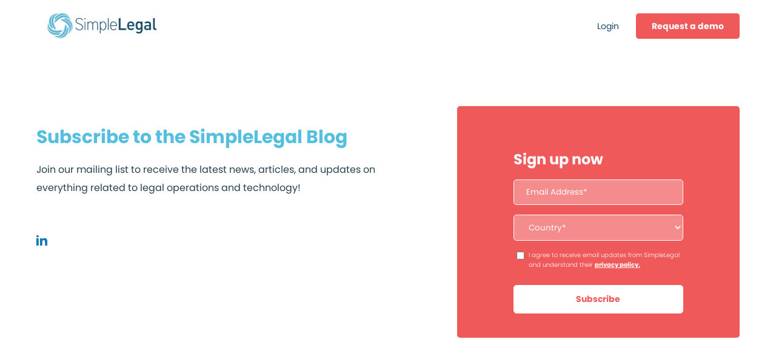

--- FILE ---
content_type: text/html; charset=UTF-8
request_url: https://info.simplelegal.com/subscribe?utm_campaign=blog-subscribe&utm_source=website&utm_medium=blog&utm_content=dei-program-101&referral=Blog
body_size: 5674
content:
<!doctype html><!--[if lt IE 7]> <html class="no-js lt-ie9 lt-ie8 lt-ie7" lang="en-us" > <![endif]--><!--[if IE 7]>    <html class="no-js lt-ie9 lt-ie8" lang="en-us" >        <![endif]--><!--[if IE 8]>    <html class="no-js lt-ie9" lang="en-us" >               <![endif]--><!--[if gt IE 8]><!--><html class="no-js" lang="en-us"><!--<![endif]--><head>
    <meta charset="utf-8">
    <meta http-equiv="X-UA-Compatible" content="IE=edge,chrome=1">
    <meta name="author" content="Onit Inc">
    <meta name="description" content="Join the SimpleLegal mailing list to receive the latest news, articles, and updates on everything related to legal operations!">
    <meta name="generator" content="HubSpot">
    <title>Subscribe to the SimpleLegal Blog</title>
    <link rel="shortcut icon" href="https://info.simplelegal.com/hubfs/SimpleLegal_Jan2017-Images/favicon.png">
    
<meta name="viewport" content="width=device-width, initial-scale=1">

    <script src="/hs/hsstatic/jquery-libs/static-1.1/jquery/jquery-1.7.1.js"></script>
<script>hsjQuery = window['jQuery'];</script>
    <meta property="og:description" content="Join the SimpleLegal mailing list to receive the latest news, articles, and updates on everything related to legal operations!">
    <meta property="og:title" content="Subscribe to the SimpleLegal Blog">
    <meta name="twitter:description" content="Join the SimpleLegal mailing list to receive the latest news, articles, and updates on everything related to legal operations!">
    <meta name="twitter:title" content="Subscribe to the SimpleLegal Blog">

    

    
    <style>
a.cta_button{-moz-box-sizing:content-box !important;-webkit-box-sizing:content-box !important;box-sizing:content-box !important;vertical-align:middle}.hs-breadcrumb-menu{list-style-type:none;margin:0px 0px 0px 0px;padding:0px 0px 0px 0px}.hs-breadcrumb-menu-item{float:left;padding:10px 0px 10px 10px}.hs-breadcrumb-menu-divider:before{content:'›';padding-left:10px}.hs-featured-image-link{border:0}.hs-featured-image{float:right;margin:0 0 20px 20px;max-width:50%}@media (max-width: 568px){.hs-featured-image{float:none;margin:0;width:100%;max-width:100%}}.hs-screen-reader-text{clip:rect(1px, 1px, 1px, 1px);height:1px;overflow:hidden;position:absolute !important;width:1px}
</style>

<link rel="stylesheet" href="https://info.simplelegal.com/hubfs/hub_generated/module_assets/1/43669725207/1742691125487/module_Header_Nav.min.css">
<link rel="stylesheet" href="https://info.simplelegal.com/hubfs/hub_generated/module_assets/1/44142283388/1740908971750/module_Share_Icons.min.css">
<link rel="stylesheet" href="https://info.simplelegal.com/hubfs/hub_generated/module_assets/1/43671291451/1740908970244/module_Footer_Nav.css">
<link rel="stylesheet" href="https://info.simplelegal.com/hubfs/hub_generated/module_assets/1/44283386021/1742691128902/module_Mobile_Nav.min.css">
    

    
    <link rel="canonical" href="https://info.simplelegal.com/subscribe">

<!-- Google Tag Manager -->
<script>(function(w,d,s,l,i){w[l]=w[l]||[];w[l].push({'gtm.start':
new Date().getTime(),event:'gtm.js'});var f=d.getElementsByTagName(s)[0],
j=d.createElement(s),dl=l!='dataLayer'?'&l='+l:'';j.async=true;j.src=
'https://www.googletagmanager.com/gtm.js?id='+i+dl;f.parentNode.insertBefore(j,f);
})(window,document,'script','dataLayer','GTM-TB49XBN');</script>
<!-- End Google Tag Manager -->
<meta property="og:url" content="https://info.simplelegal.com/subscribe">
<meta name="twitter:card" content="summary">
<meta http-equiv="content-language" content="en-us">
<link rel="stylesheet" href="//7052064.fs1.hubspotusercontent-na1.net/hubfs/7052064/hub_generated/template_assets/DEFAULT_ASSET/1767723259071/template_layout.min.css">


<link rel="stylesheet" href="https://info.simplelegal.com/hubfs/hub_generated/template_assets/1/43671795316/1742557836372/template_stylesheet.min.css">




</head>
<body class="   hs-content-id-5136596215 hs-landing-page hs-page " style="">
<!--  Added by AdRoll integration -->
<script type="text/javascript">
  adroll_adv_id = "GONBAEEWLRG6RPBJ2M5CEZ";
  adroll_pix_id = "MIK7MHGGZJAZ3H5Z5TDMVZ";
  var _hsp = window._hsp = window._hsp || [];
  (function () {
      var _onload = function(){
          if (document.readyState && !/loaded|complete/.test(document.readyState)){setTimeout(_onload, 10);return}
          if (!window.__adroll_loaded){__adroll_loaded=true;setTimeout(_onload, 50);return}
          _hsp.push(['addPrivacyConsentListener', function(consent) { if (consent.allowed || (consent.categories && consent.categories.advertisement)) {
            var scr = document.createElement("script");
            var host = (("https:" == document.location.protocol) ? "https://s.adroll.com" : "http://a.adroll.com");
            scr.setAttribute('async', 'true');
            scr.type = "text/javascript";
            scr.src = host + "/j/roundtrip.js";
            ((document.getElementsByTagName('head') || [null])[0] ||
                document.getElementsByTagName('script')[0].parentNode).appendChild(scr);
          }}]);
      };
      if (window.addEventListener) {window.addEventListener('load', _onload, false);}
      else {window.attachEvent('onload', _onload)}
  }());
</script>

<!-- /Added by AdRoll integration -->

    <div class="header-container-wrapper">
    <div class="header-container container-fluid">

<div class="row-fluid-wrapper row-depth-1 row-number-1 ">
<div class="row-fluid ">
<div class="span12 widget-span widget-type-custom_widget " style="" data-widget-type="custom_widget" data-x="0" data-w="12">
<div id="hs_cos_wrapper_module_1616528113477540" class="hs_cos_wrapper hs_cos_wrapper_widget hs_cos_wrapper_type_module" style="" data-hs-cos-general-type="widget" data-hs-cos-type="module"><header class="global container-fluid">
  <div class="nav-container">
    <div>
      <a href="https://www.simplelegal.com/">
        <img src="https://www.simplelegal.com/wp-content/uploads/2018/10/Image-79@2x.png">
      </a>
    </div>
    <nav class="main">
      <span id="hs_cos_wrapper_module_1616528113477540_main_nav" class="hs_cos_wrapper hs_cos_wrapper_widget hs_cos_wrapper_type_menu" style="" data-hs-cos-general-type="widget" data-hs-cos-type="menu"><div id="hs_menu_wrapper_module_1616528113477540_main_nav" class="hs-menu-wrapper active-branch no-flyouts hs-menu-flow-horizontal" role="navigation" data-sitemap-name="default" data-menu-id="43668783530" aria-label="Navigation Menu">
 <ul role="menu">
  <li class="hs-menu-item hs-menu-depth-1" role="none"><a href="https://simplelegal.com/" role="menuitem">Login</a></li>
  <li class="hs-menu-item hs-menu-depth-1" role="none"><a href="https://simplelegal.com/demo/" role="menuitem"><span class="button">Request a demo</span></a></li>
 </ul>
</div></span>
    </nav>    
  </div>

</header></div>

</div><!--end widget-span -->
</div><!--end row-->
</div><!--end row-wrapper -->

    </div><!--end header -->
</div><!--end header wrapper -->

<div class="body-container-wrapper">
    <div class="body-container container-fluid">

<div class="row-fluid-wrapper row-depth-1 row-number-1 ">
<div class="row-fluid ">
<div id="gated-2021" class="span12 widget-span widget-type-cell center-content" style="" data-widget-type="cell" data-x="0" data-w="12">

<div class="row-fluid-wrapper row-depth-1 row-number-2 ">
<div class="row-fluid ">
<div class="span6 widget-span widget-type-cell " style="" data-widget-type="cell" data-x="0" data-w="6">

<div class="row-fluid-wrapper row-depth-1 row-number-3 ">
<div class="row-fluid ">
<div class="span12 widget-span widget-type-custom_widget h6" style="" data-widget-type="custom_widget" data-x="0" data-w="12">
<div id="hs_cos_wrapper_module_1616528365779562" class="hs_cos_wrapper hs_cos_wrapper_widget hs_cos_wrapper_type_module widget-type-text" style="" data-hs-cos-general-type="widget" data-hs-cos-type="module"><span id="hs_cos_wrapper_module_1616528365779562_" class="hs_cos_wrapper hs_cos_wrapper_widget hs_cos_wrapper_type_text" style="" data-hs-cos-general-type="widget" data-hs-cos-type="text"></span></div>

</div><!--end widget-span -->
</div><!--end row-->
</div><!--end row-wrapper -->

<div class="row-fluid-wrapper row-depth-1 row-number-4 ">
<div class="row-fluid ">
<div class="span12 widget-span widget-type-custom_widget " style="" data-widget-type="custom_widget" data-x="0" data-w="12">
<div id="hs_cos_wrapper_module_1616528284851556" class="hs_cos_wrapper hs_cos_wrapper_widget hs_cos_wrapper_type_module" style="" data-hs-cos-general-type="widget" data-hs-cos-type="module"><h1>
  <span id="hs_cos_wrapper_module_1616528284851556_" class="hs_cos_wrapper hs_cos_wrapper_widget hs_cos_wrapper_type_text" style="" data-hs-cos-general-type="widget" data-hs-cos-type="text">Subscribe to the SimpleLegal Blog</span>
</h1></div>

</div><!--end widget-span -->
</div><!--end row-->
</div><!--end row-wrapper -->

<div class="row-fluid-wrapper row-depth-1 row-number-5 ">
<div class="row-fluid ">
<div class="span12 widget-span widget-type-custom_widget " style="" data-widget-type="custom_widget" data-x="0" data-w="12">
<div id="hs_cos_wrapper_module_1616528322202558" class="hs_cos_wrapper hs_cos_wrapper_widget hs_cos_wrapper_type_module widget-type-rich_text" style="" data-hs-cos-general-type="widget" data-hs-cos-type="module"><span id="hs_cos_wrapper_module_1616528322202558_" class="hs_cos_wrapper hs_cos_wrapper_widget hs_cos_wrapper_type_rich_text" style="" data-hs-cos-general-type="widget" data-hs-cos-type="rich_text"><p>Join our mailing list to receive the latest news, articles, and updates on everything related to legal operations and technology!</p>
<p>&nbsp;</p></span></div>

</div><!--end widget-span -->
</div><!--end row-->
</div><!--end row-wrapper -->

<div class="row-fluid-wrapper row-depth-1 row-number-6 ">
<div class="row-fluid ">
<div class="span12 widget-span widget-type-custom_widget " style="" data-widget-type="custom_widget" data-x="0" data-w="12">
<div id="hs_cos_wrapper_module_161712574056737" class="hs_cos_wrapper hs_cos_wrapper_widget hs_cos_wrapper_type_module" style="" data-hs-cos-general-type="widget" data-hs-cos-type="module"><ul id="social-icons-2021">
  <li><a href="http://www.linkedin.com/shareArticle?mini=true&amp;url=https://info.simplelegal.com/subscribe"><svg xmlns="http://www.w3.org/2000/svg" viewbox="0 0 24 24"><path d="M4.98 3.5c0 1.381-1.11 2.5-2.48 2.5s-2.48-1.119-2.48-2.5c0-1.38 1.11-2.5 2.48-2.5s2.48 1.12 2.48 2.5zm.02 4.5h-5v16h5v-16zm7.982 0h-4.968v16h4.969v-8.399c0-4.67 6.029-5.052 6.029 0v8.399h4.988v-10.131c0-7.88-8.922-7.593-11.018-3.714v-2.155z" /></svg></a></li>
</ul></div>

</div><!--end widget-span -->
</div><!--end row-->
</div><!--end row-wrapper -->

</div><!--end widget-span -->
<div class="span1 widget-span widget-type-custom_widget " style="" data-widget-type="custom_widget" data-x="6" data-w="1">
<div id="hs_cos_wrapper_module_161653120861136" class="hs_cos_wrapper hs_cos_wrapper_widget hs_cos_wrapper_type_module widget-type-space" style="" data-hs-cos-general-type="widget" data-hs-cos-type="module"><span class="hs-horizontal-spacer"></span></div>

</div><!--end widget-span -->
<div class="span5 widget-span widget-type-cell form-bg" style="" data-widget-type="cell" data-x="7" data-w="5">

<div class="row-fluid-wrapper row-depth-1 row-number-7 ">
<div class="row-fluid ">
<div class="span12 widget-span widget-type-custom_widget h3" style="" data-widget-type="custom_widget" data-x="0" data-w="12">
<div id="hs_cos_wrapper_module_1616533782978362" class="hs_cos_wrapper hs_cos_wrapper_widget hs_cos_wrapper_type_module widget-type-text" style="" data-hs-cos-general-type="widget" data-hs-cos-type="module"><span id="hs_cos_wrapper_module_1616533782978362_" class="hs_cos_wrapper hs_cos_wrapper_widget hs_cos_wrapper_type_text" style="" data-hs-cos-general-type="widget" data-hs-cos-type="text">Sign up now</span></div>

</div><!--end widget-span -->
</div><!--end row-->
</div><!--end row-wrapper -->

<div class="row-fluid-wrapper row-depth-1 row-number-8 ">
<div class="row-fluid ">
<div class="span12 widget-span widget-type-custom_widget " style="" data-widget-type="custom_widget" data-x="0" data-w="12">
<div id="hs_cos_wrapper_module_1616533700623329" class="hs_cos_wrapper hs_cos_wrapper_widget hs_cos_wrapper_type_module widget-type-form" style="" data-hs-cos-general-type="widget" data-hs-cos-type="module">


	



	<span id="hs_cos_wrapper_module_1616533700623329_" class="hs_cos_wrapper hs_cos_wrapper_widget hs_cos_wrapper_type_form" style="" data-hs-cos-general-type="widget" data-hs-cos-type="form">
<div id="hs_form_target_module_1616533700623329"></div>








</span>
</div>

</div><!--end widget-span -->
</div><!--end row-->
</div><!--end row-wrapper -->

</div><!--end widget-span -->
</div><!--end row-->
</div><!--end row-wrapper -->

</div><!--end widget-span -->
</div><!--end row-->
</div><!--end row-wrapper -->

<div class="row-fluid-wrapper row-depth-1 row-number-9 ">
<div class="row-fluid ">
<div class="span12 widget-span widget-type-cell light-grey-bg" style="" data-widget-type="cell" data-x="0" data-w="12">

<div class="row-fluid-wrapper row-depth-1 row-number-10 ">
<div class="row-fluid ">
<div id="gated-2021-2" class="span12 widget-span widget-type-cell center-content" style="" data-widget-type="cell" data-x="0" data-w="12">

<div class="row-fluid-wrapper row-depth-1 row-number-11 ">
<div class="row-fluid ">
<div class="span6 widget-span widget-type-custom_widget text-with-image" style="" data-widget-type="custom_widget" data-x="0" data-w="6">
<div id="hs_cos_wrapper_module_161653114769733" class="hs_cos_wrapper hs_cos_wrapper_widget hs_cos_wrapper_type_module widget-type-rich_text" style="" data-hs-cos-general-type="widget" data-hs-cos-type="module"><span id="hs_cos_wrapper_module_161653114769733_" class="hs_cos_wrapper hs_cos_wrapper_widget hs_cos_wrapper_type_rich_text" style="" data-hs-cos-general-type="widget" data-hs-cos-type="rich_text"></span></div>

</div><!--end widget-span -->
<div class="span1 widget-span widget-type-global_widget text-with-image" style="" data-widget-type="global_widget" data-x="6" data-w="1">
<div class="cell-wrapper layout-widget-wrapper">
<span id="hs_cos_wrapper_spacer" class="hs_cos_wrapper hs_cos_wrapper_widget hs_cos_wrapper_type_rich_text" style="" data-hs-cos-general-type="widget" data-hs-cos-type="rich_text" data-global-widget-id="5305993914"><table style="margin: 0 auto; width: 100%; border-collapse: collapse; mso-table-lspace: 0pt; mso-table-rspace: 0pt;" width="100%" cellspacing="0" cellpadding="0" align="center">
<tbody>
<tr>
<td>&nbsp;</td>
</tr>
</tbody>
</table></span></div><!--end layout-widget-wrapper -->
</div><!--end widget-span -->
<div class="span5 widget-span widget-type-custom_widget text-with-image" style="" data-widget-type="custom_widget" data-x="7" data-w="5">
<div id="hs_cos_wrapper_module_161653115762435" class="hs_cos_wrapper hs_cos_wrapper_widget hs_cos_wrapper_type_module widget-type-linked_image" style="" data-hs-cos-general-type="widget" data-hs-cos-type="module">
    






  



<span id="hs_cos_wrapper_module_161653115762435_" class="hs_cos_wrapper hs_cos_wrapper_widget hs_cos_wrapper_type_linked_image" style="" data-hs-cos-general-type="widget" data-hs-cos-type="linked_image"></span></div>

</div><!--end widget-span -->
</div><!--end row-->
</div><!--end row-wrapper -->

</div><!--end widget-span -->
</div><!--end row-->
</div><!--end row-wrapper -->

</div><!--end widget-span -->
</div><!--end row-->
</div><!--end row-wrapper -->

    </div><!--end body -->
</div><!--end body wrapper -->

<div class="footer-container-wrapper">
    <div class="footer-container container-fluid">

<div class="row-fluid-wrapper row-depth-1 row-number-1 ">
<div class="row-fluid ">
<div class="span12 widget-span widget-type-custom_widget " style="" data-widget-type="custom_widget" data-x="0" data-w="12">
<div id="hs_cos_wrapper_module_1616528127401545" class="hs_cos_wrapper hs_cos_wrapper_widget hs_cos_wrapper_type_module" style="" data-hs-cos-general-type="widget" data-hs-cos-type="module"><footer>
  <nav>
    <span id="hs_cos_wrapper_module_1616528127401545_main_nav" class="hs_cos_wrapper hs_cos_wrapper_widget hs_cos_wrapper_type_menu" style="" data-hs-cos-general-type="widget" data-hs-cos-type="menu"><div id="hs_menu_wrapper_module_1616528127401545_main_nav" class="hs-menu-wrapper active-branch no-flyouts hs-menu-flow-horizontal" role="navigation" data-sitemap-name="default" data-menu-id="43671291522" aria-label="Navigation Menu">
 <ul role="menu">
  <li class="hs-menu-item hs-menu-depth-1 hs-item-has-children" role="none"><a href="javascript:;" aria-haspopup="true" aria-expanded="false" role="menuitem"><span class="no-link">Quick links</span></a>
   <ul role="menu" class="hs-menu-children-wrapper">
    <li class="hs-menu-item hs-menu-depth-2" role="none"><a href="https://simplelegal.com/blog/what-is-legal-operations/" role="menuitem">What is legal ops?</a></li>
    <li class="hs-menu-item hs-menu-depth-2" role="none"><a href="https://simplelegal.com/blog/candidate-profile-for-legal-operations/" role="menuitem">Legal ops hiring</a></li>
    <li class="hs-menu-item hs-menu-depth-2" role="none"><a href="https://simplelegal.com/blog/how-to-make-sense-of-utbms-codes/" role="menuitem">UTBMS code guide</a></li>
    <li class="hs-menu-item hs-menu-depth-2" role="none"><a href="https://simplelegal.com/blog/ledes-file-format-defined/" role="menuitem">Understanding LEDES</a></li>
    <li class="hs-menu-item hs-menu-depth-2" role="none"><a href="https://simplelegal.com/blog/the-basics-of-billing-guidelines/" role="menuitem">Billing guideline basics</a></li>
    <li class="hs-menu-item hs-menu-depth-2" role="none"><a href="https://simplelegal.com/blog/legal-accruals-management-101/" role="menuitem"> Accruals 101</a></li>
    <li class="hs-menu-item hs-menu-depth-2" role="none"><a href="javascript:;" role="menuitem"><span class="no-link m-top">Best in class</span></a></li>
    <li class="hs-menu-item hs-menu-depth-2" role="none"><a href="https://simplelegal.com/blog/top-in-house-legal-blogs-to-follow/" role="menuitem">Top in-house blogs</a></li>
    <li class="hs-menu-item hs-menu-depth-2" role="none"><a href="https://simplelegal.com/blog/20-best-legal-podcasts/" role="menuitem">Top legal podcasts</a></li>
    <li class="hs-menu-item hs-menu-depth-2" role="none"><a href="https://simplelegal.com/blog/best-law-books-reading-list-for-legal-professionals/" role="menuitem">Top law books</a></li>
   </ul></li>
  <li class="hs-menu-item hs-menu-depth-1 hs-item-has-children" role="none"><a href="javascript:;" aria-haspopup="true" aria-expanded="false" role="menuitem"><span class="no-link cant-see">Quick Links 2</span></a>
   <ul role="menu" class="hs-menu-children-wrapper">
    <li class="hs-menu-item hs-menu-depth-2" role="none"><a href="https://simplelegal.com/savings-calculator/" role="menuitem">Savings calculator</a></li>
    <li class="hs-menu-item hs-menu-depth-2" role="none"><a href="https://simplelegal.com/white-papers/" role="menuitem">Guides &amp; whitepapers</a></li>
    <li class="hs-menu-item hs-menu-depth-2" role="none"><a href="https://simplelegal.com/blog/" role="menuitem">Legal ops articles</a></li>
    <li class="hs-menu-item hs-menu-depth-2" role="none"><a href="https://simplelegal.com/case-studies/" role="menuitem">Success stories</a></li>
    <li class="hs-menu-item hs-menu-depth-2" role="none"><a href="https://simplelegal.com/videos/" role="menuitem"> Webinars</a></li>
    <li class="hs-menu-item hs-menu-depth-2" role="none"><a href="https://simplelegal.com/datasheets/" role="menuitem">Product datasheets</a></li>
   </ul></li>
  <li class="hs-menu-item hs-menu-depth-1 hs-item-has-children" role="none"><a href="javascript:;" aria-haspopup="true" aria-expanded="false" role="menuitem"><span class="no-link">Solutions</span></a>
   <ul role="menu" class="hs-menu-children-wrapper">
    <li class="hs-menu-item hs-menu-depth-2" role="none"><a href="https://simplelegal.com/platform/matter-management/" role="menuitem">Matter management</a></li>
    <li class="hs-menu-item hs-menu-depth-2" role="none"><a href="https://www.simplelegal.com/solution/ebilling" role="menuitem">e-Billing &amp; spend management</a></li>
    <li class="hs-menu-item hs-menu-depth-2" role="none"><a href="https://simplelegal.com/platform/vendor-management/" role="menuitem">Vendor management</a></li>
    <li class="hs-menu-item hs-menu-depth-2" role="none"><a href="https://simplelegal.com/platform/knowledge-management/" role="menuitem">Knowledge management</a></li>
    <li class="hs-menu-item hs-menu-depth-2" role="none"><a href="https://simplelegal.com/platform/reporting/" role="menuitem">Business intelligence</a></li>
    <li class="hs-menu-item hs-menu-depth-2" role="none"><a href="https://simplelegal.com/platform/integrations/" role="menuitem">Integrations</a></li>
   </ul></li>
  <li class="hs-menu-item hs-menu-depth-1 hs-item-has-children" role="none"><a href="javascript:;" aria-haspopup="true" aria-expanded="false" role="menuitem"><span class="no-link">About us</span></a>
   <ul role="menu" class="hs-menu-children-wrapper">
    <li class="hs-menu-item hs-menu-depth-2" role="none"><a href="https://simplelegal.com/company/" role="menuitem">Company</a></li>
    <li class="hs-menu-item hs-menu-depth-2" role="none"><a href="https://simplelegal.com/careers/" role="menuitem">Careers</a></li>
    <li class="hs-menu-item hs-menu-depth-2" role="none"><a href="https://simplelegal.com/news-and-press/" role="menuitem">News &amp; press</a></li>
    <li class="hs-menu-item hs-menu-depth-2" role="none"><a href="https://simplelegal.com/partners/" role="menuitem">Partners</a></li>
    <li class="hs-menu-item hs-menu-depth-2" role="none"><a href="https://app.simplelegal.com/accounts/login/?next=/" role="menuitem">CounselGO login</a></li>
    <li class="hs-menu-item hs-menu-depth-2" role="none"><a href="https://simplelegal.com/contact/" role="menuitem">Contact us</a></li>
    <li class="hs-menu-item hs-menu-depth-2" role="none"><a href="javascript:;" role="menuitem"><span class="no-link m-top">Privacy &amp; security</span></a></li>
    <li class="hs-menu-item hs-menu-depth-2" role="none"><a href="https://simplelegal.com/erms-of-use/" role="menuitem">Terms of use</a></li>
    <li class="hs-menu-item hs-menu-depth-2" role="none"><a href="https://simplelegal.com/privacy-policy/" role="menuitem">Privacy policy</a></li>
    <li class="hs-menu-item hs-menu-depth-2" role="none"><a href="https://simplelegal.com/privacy-policy-services/" role="menuitem">Services privacy policy</a></li>
    <li class="hs-menu-item hs-menu-depth-2" role="none"><a href="https://simplelegal.com/security-policy/" role="menuitem">Security policy</a></li>
   </ul></li>
 </ul>
</div></span>
  </nav>
  
	<a href="https://simplelegal.com" class="logo">
		<img src="https://simplelegal.com/wp-content/uploads/2018/10/Image-79@2x.png">
	</a>

	<div class="footer-social">
		<a href="https://www.linkedin.com/company/simplelegal">
			<svg xmlns="http://www.w3.org/2000/svg" viewbox="0 0 24 24"><path d="M4.98 3.5c0 1.381-1.11 2.5-2.48 2.5s-2.48-1.119-2.48-2.5c0-1.38 1.11-2.5 2.48-2.5s2.48 1.12 2.48 2.5zm.02 4.5h-5v16h5v-16zm7.982 0h-4.968v16h4.969v-8.399c0-4.67 6.029-5.052 6.029 0v8.399h4.988v-10.131c0-7.88-8.922-7.593-11.018-3.714v-2.155z" /></svg>
		</a>
	</div>

  <div id="copyright">
	  <center>
		  <p>© 2024 SimpleLegal, Inc.</p>
	  </center>
  </div>
  
</footer></div>

</div><!--end widget-span -->
</div><!--end row-->
</div><!--end row-wrapper -->

<div class="row-fluid-wrapper row-depth-1 row-number-2 ">
<div class="row-fluid ">
<div class="span12 widget-span widget-type-custom_widget " style="" data-widget-type="custom_widget" data-x="0" data-w="12">
<div id="hs_cos_wrapper_module_161728385604149" class="hs_cos_wrapper hs_cos_wrapper_widget hs_cos_wrapper_type_module" style="" data-hs-cos-general-type="widget" data-hs-cos-type="module"><div id="mobile-nav">
  <ul>
    <li><a href="http://app.simplelegal.com/">Login</a></li>
    <li><a href="https://www.simplelegal.com/demo">Request Demo</a></li>
  </ul>
</div></div>

</div><!--end widget-span -->
</div><!--end row-->
</div><!--end row-wrapper -->

    </div><!--end footer -->
</div><!--end footer wrapper -->

    
<!-- HubSpot performance collection script -->
<script defer src="/hs/hsstatic/content-cwv-embed/static-1.1293/embed.js"></script>
<script src="https://info.simplelegal.com/hubfs/hub_generated/template_assets/1/44522048950/1742557836767/template_script.min.js"></script>
<script>
var hsVars = hsVars || {}; hsVars['language'] = 'en-us';
</script>

<script src="/hs/hsstatic/cos-i18n/static-1.53/bundles/project.js"></script>
<script src="https://info.simplelegal.com/hubfs/hub_generated/module_assets/1/43669725207/1742691125487/module_Header_Nav.min.js"></script>

    <!--[if lte IE 8]>
    <script charset="utf-8" src="https://js.hsforms.net/forms/v2-legacy.js"></script>
    <![endif]-->

<script data-hs-allowed="true" src="/_hcms/forms/v2.js"></script>

    <script data-hs-allowed="true">
        var options = {
            portalId: '2712474',
            formId: '59e17ed2-be9b-4531-a8f0-6ca284692c34',
            formInstanceId: '4723',
            
            pageId: '5136596215',
            
            region: 'na1',
            
            
            
            
            pageName: "Subscribe to the SimpleLegal Blog",
            
            
            
            inlineMessage: "<p>Thanks! You're now subscribed to the SimpleLegal blog.<\/p>",
            
            
            rawInlineMessage: "<p>Thanks! You're now subscribed to the SimpleLegal blog.<\/p>",
            
            
            hsFormKey: "a0889f4747691455ce159ee5ec51400f",
            
            
            css: '',
            target: '#hs_form_target_module_1616533700623329',
            
            
            
            
            
            
            
            contentType: "landing-page",
            
            
            
            formsBaseUrl: '/_hcms/forms/',
            
            
            
            formData: {
                cssClass: 'hs-form stacked hs-custom-form'
            }
        };

        options.getExtraMetaDataBeforeSubmit = function() {
            var metadata = {};
            

            if (hbspt.targetedContentMetadata) {
                var count = hbspt.targetedContentMetadata.length;
                var targetedContentData = [];
                for (var i = 0; i < count; i++) {
                    var tc = hbspt.targetedContentMetadata[i];
                     if ( tc.length !== 3) {
                        continue;
                     }
                     targetedContentData.push({
                        definitionId: tc[0],
                        criterionId: tc[1],
                        smartTypeId: tc[2]
                     });
                }
                metadata["targetedContentMetadata"] = JSON.stringify(targetedContentData);
            }

            return metadata;
        };

        hbspt.forms.create(options);
    </script>

<script src="https://info.simplelegal.com/hubfs/hub_generated/module_assets/1/43671291451/1740908970244/module_Footer_Nav.min.js"></script>

<!-- Start of HubSpot Analytics Code -->
<script type="text/javascript">
var _hsq = _hsq || [];
_hsq.push(["setContentType", "landing-page"]);
_hsq.push(["setCanonicalUrl", "https:\/\/info.simplelegal.com\/subscribe"]);
_hsq.push(["setPageId", "5136596215"]);
_hsq.push(["setContentMetadata", {
    "contentPageId": 5136596215,
    "legacyPageId": "5136596215",
    "contentFolderId": 7598941969,
    "contentGroupId": null,
    "abTestId": null,
    "languageVariantId": 5136596215,
    "languageCode": "en-us",
    
    
}]);
</script>

<script type="text/javascript" id="hs-script-loader" async defer src="/hs/scriptloader/2712474.js?businessUnitId=0"></script>
<!-- End of HubSpot Analytics Code -->


<script type="text/javascript">
var hsVars = {
    render_id: "ea7c7ed3-0e8f-4a37-b809-fc6ada7acd62",
    ticks: 1767779016352,
    page_id: 5136596215,
    
    content_group_id: 0,
    portal_id: 2712474,
    app_hs_base_url: "https://app.hubspot.com",
    cp_hs_base_url: "https://cp.hubspot.com",
    language: "en-us",
    analytics_page_type: "landing-page",
    scp_content_type: "",
    
    analytics_page_id: "5136596215",
    category_id: 1,
    folder_id: 7598941969,
    is_hubspot_user: false
}
</script>


<script defer src="/hs/hsstatic/HubspotToolsMenu/static-1.432/js/index.js"></script>

<!-- Google Tag Manager (noscript) -->
<noscript><iframe src="https://www.googletagmanager.com/ns.html?id=GTM-TB49XBN" height="0" width="0" style="display:none;visibility:hidden"></iframe></noscript>
<!-- End Google Tag Manager (noscript) -->

<!-- Twitter universal website tag code -->
<script>
!function(e,t,n,s,u,a){e.twq||(s=e.twq=function(){s.exe?s.exe.apply(s,arguments):s.queue.push(arguments);
},s.version='1.1',s.queue=[],u=t.createElement(n),u.async=!0,u.src='//static.ads-twitter.com/uwt.js',
a=t.getElementsByTagName(n)[0],a.parentNode.insertBefore(u,a))}(window,document,'script');
// Insert Twitter Pixel ID and Standard Event data below
twq('init','nvorl');
twq('track','PageView');
</script>
<!-- End Twitter universal website tag code -->

<script type="text/javascript">
_linkedin_data_partner_id = "63074";
</script><script type="text/javascript">
(function(){var s = document.getElementsByTagName("script")[0];
var b = document.createElement("script");
b.type = "text/javascript";b.async = true;
b.src = "https://snap.licdn.com/li.lms-analytics/insight.min.js";
s.parentNode.insertBefore(b, s);})();
</script>
<noscript>
<img height="1" width="1" style="display:none;" alt="" src="https://dc.ads.linkedin.com/collect/?pid=63074&amp;fmt=gif">
</noscript>

      <script>
        (function () {
        window._zi = {formId: 'QjJb9nSwbbzXaRRruzCZ'};
          var zi = document.createElement('script');
          zi.type = 'text/javascript';
          zi.async = true;
          zi.src = 'https://ws-assets.zoominfo.com/formcomplete.js';
          var s = document.getElementsByTagName('script')[0];
          s.parentNode.insertBefore(zi, s);
        })();
      </script>
  

    
    <!-- Generated by the HubSpot Template Builder - template version 1.03 -->

</body></html>

--- FILE ---
content_type: text/css
request_url: https://info.simplelegal.com/hubfs/hub_generated/module_assets/1/43669725207/1742691125487/module_Header_Nav.min.css
body_size: -373
content:
header .nav-container{display:flex;width:96%;max-width:1160px;margin:0 auto;justify-content:space-between;align-items:center;padding-top:16px;padding-bottom:16px}header .nav-container>div:nth-of-type(1){display:flex}header .nav-container ul{display:flex;list-style-type:none;justify-content:center;padding:0px;margin:0px}header .nav-container img{display:block;width:100%;max-width:180px;height:auto}header .nav-container a{font-size:14px;line-height:21px;text-decoration:none;padding:6px 18px;color:#144766;transition:background .1s linear,color .1s linear}header .nav-container a:hover{color:#54bfde}header .nav-container a.button{background:#ef595a;color:#fff;border-radius:5px;border:1px solid #ef595a;padding:10px 25px;font-weight:bold;transition:background .1s linear,color .1s linear;margin-left:10px}header .nav-container a.button:hover{color:#ef595a;background:#fff}@media screen and (max-width:700px){header .nav-container nav{display:none}}

--- FILE ---
content_type: text/css
request_url: https://info.simplelegal.com/hubfs/hub_generated/module_assets/1/44142283388/1740908971750/module_Share_Icons.min.css
body_size: -678
content:
#social-icons-2021{display:flex;list-style-type:none;list-style-type:none!important;margin:0;padding:0!important}#social-icons-2021 li{padding-right:24px}#social-icons-2021 svg{height:18px;width:18px}#social-icons-2021 li:first-of-type svg{fill:#1177b5}#social-icons-2021 li:nth-of-type(2) svg{fill:#56acef}#social-icons-2021 li:nth-of-type(3) svg{fill:#4267b2}

--- FILE ---
content_type: text/css
request_url: https://info.simplelegal.com/hubfs/hub_generated/module_assets/1/43671291451/1740908970244/module_Footer_Nav.css
body_size: 130
content:
footer {
  background: #f7f7f7;
  padding-top: 80px;
  padding-bottom: 40px;
}

footer.white {
  background: #fff; 
}

footer nav {
  display: block;
  width: 96%;
  max-width: 1160px;
  margin: 0 auto;
}

footer .hs-menu-wrapper > ul {
	display: flex;
	display: -ms-flexbox;
	-ms-flex-wrap: wrap;
	flex-wrap: wrap;
	width: 100%;
	justify-content: space-between;
	border-bottom: 1px solid #E8E7E7;
	padding-bottom: 50px;
  padding-left: 0px;
}

footer .hs-menu-wrapper > ul > li {
	display: flex;
	flex-direction: column;
	text-align: left;
}
@media screen and (max-width: 1200px) {
	footer .hs-menu-wrapper > ul > li {
		padding: 8px;
	}
}
@media screen and (max-width: 800px) {
	footer .hs-menu-wrapper > ul > li {
		width: calc(50% - 16px);
	}
}
@media screen and (max-width: 600px) {
	footer .hs-menu-wrapper > ul > li {
		width: calc(100% - 16px);
	}
}

footer .hs-menu-wrapper > ul li {
	margin-bottom: 3px;
}

footer .hs-menu-wrapper > ul a {
	font-size: 12px;
	line-height: 18px;
  font-weight: 400;
  color: #535353;
  text-decoration: none;
}

footer .hs-menu-wrapper > ul a:hover {
	color: #959595;
}

footer .hs-menu-wrapper > ul a.no-link {
	font-weight: bold;
	color: #27404E;
	cursor: default;
	pointer-events: none;
	font-size: 14px;
	line-height: 21px;
	margin-bottom: 6px;
}

footer .hs-menu-wrapper > ul a.no-link.cant-see {
	opacity: 0;
}
@media screen and (max-width: 600px) {
	footer .hs-menu-wrapper > ul a.no-link.cant-see {
		display: none;
	}
}

footer .hs-menu-wrapper a.no-link.m-top {
	margin-top: 40px;
  display: block;
}





footer ul li ul {
  display: block;
  list-style-type: none;
  padding-left: 0px;
}

footer .logo {
	display: block;
	width: 96%;
	max-width: 182px;
	margin-top: 60px;
	margin-bottom: 100px;
  margin-left: auto;
  margin-right: auto;
}

footer .logo img {
	display: block;
	width: 100%;
	height: auto
}

#menu-social {
	list-style-type: none;
	display: flex;
}

#menu-social i {
	box-sizing: border-box;
	width: 40px;
	height: 40px;
}

.footer-social {
	display: flex;
	text-align: center;
	justify-content: center;
	align-items: center;
}

.footer-social svg {
	box-sizing: border-box;
	width: 20px;
	height: auto;
	margin: 0px 10px;
	fill: #27404E;
}

.footer-social a:hover svg {
	fill: #54bfde;
}

footer #copyright {
  color: font-size: 14px;
  color: #707070;
}

--- FILE ---
content_type: text/css
request_url: https://info.simplelegal.com/hubfs/hub_generated/module_assets/1/44283386021/1742691128902/module_Mobile_Nav.min.css
body_size: -398
content:
#mobile-nav{display:none;position:fixed;bottom:0px;width:100%;background:#ddd;padding:8px}@media screen and (max-width:700px){#mobile-nav{display:block}}#mobile-nav ul{display:flex;list-style-type:none;padding:0px;margin:0px}#mobile-nav li{padding-right:20px}#mobile-nav li a{color:#144766;text-decoration:none}#mobile-nav li a:hover{font-weight:bold}

--- FILE ---
content_type: text/css
request_url: https://info.simplelegal.com/hubfs/hub_generated/template_assets/1/43671795316/1742557836372/template_stylesheet.min.css
body_size: 1272
content:
@font-face{font-family:"poppins";src:url("https://use.typekit.net/af/2af34c/00000000000000007735c193/30/l?primer=7cdcb44be4a7db8877ffa5c0007b8dd865b3bbc383831fe2ea177f62257a9191&fvd=n3&v=3") format("woff2"),url("https://use.typekit.net/af/2af34c/00000000000000007735c193/30/d?primer=7cdcb44be4a7db8877ffa5c0007b8dd865b3bbc383831fe2ea177f62257a9191&fvd=n3&v=3") format("woff"),url("https://use.typekit.net/af/2af34c/00000000000000007735c193/30/a?primer=7cdcb44be4a7db8877ffa5c0007b8dd865b3bbc383831fe2ea177f62257a9191&fvd=n3&v=3") format("opentype");font-display:auto;font-style:normal;font-weight:300}@font-face{font-family:"poppins";src:url("https://use.typekit.net/af/0d0f8f/00000000000000007735c199/30/l?primer=7cdcb44be4a7db8877ffa5c0007b8dd865b3bbc383831fe2ea177f62257a9191&fvd=n4&v=3") format("woff2"),url("https://use.typekit.net/af/0d0f8f/00000000000000007735c199/30/d?primer=7cdcb44be4a7db8877ffa5c0007b8dd865b3bbc383831fe2ea177f62257a9191&fvd=n4&v=3") format("woff"),url("https://use.typekit.net/af/0d0f8f/00000000000000007735c199/30/a?primer=7cdcb44be4a7db8877ffa5c0007b8dd865b3bbc383831fe2ea177f62257a9191&fvd=n4&v=3") format("opentype");font-display:auto;font-style:normal;font-weight:400}@font-face{font-family:"poppins";src:url("https://use.typekit.net/af/54c3f2/00000000000000007735c19d/30/l?primer=7cdcb44be4a7db8877ffa5c0007b8dd865b3bbc383831fe2ea177f62257a9191&fvd=n5&v=3") format("woff2"),url("https://use.typekit.net/af/54c3f2/00000000000000007735c19d/30/d?primer=7cdcb44be4a7db8877ffa5c0007b8dd865b3bbc383831fe2ea177f62257a9191&fvd=n5&v=3") format("woff"),url("https://use.typekit.net/af/54c3f2/00000000000000007735c19d/30/a?primer=7cdcb44be4a7db8877ffa5c0007b8dd865b3bbc383831fe2ea177f62257a9191&fvd=n5&v=3") format("opentype");font-display:auto;font-style:normal;font-weight:500}@font-face{font-family:"poppins";src:url("https://use.typekit.net/af/a3941f/00000000000000007735c1a1/30/l?primer=7cdcb44be4a7db8877ffa5c0007b8dd865b3bbc383831fe2ea177f62257a9191&fvd=n6&v=3") format("woff2"),url("https://use.typekit.net/af/a3941f/00000000000000007735c1a1/30/d?primer=7cdcb44be4a7db8877ffa5c0007b8dd865b3bbc383831fe2ea177f62257a9191&fvd=n6&v=3") format("woff"),url("https://use.typekit.net/af/a3941f/00000000000000007735c1a1/30/a?primer=7cdcb44be4a7db8877ffa5c0007b8dd865b3bbc383831fe2ea177f62257a9191&fvd=n6&v=3") format("opentype");font-display:auto;font-style:normal;font-weight:600}@font-face{font-family:"poppins";src:url("https://use.typekit.net/af/a66c7a/00000000000000007735c1a3/30/l?primer=7cdcb44be4a7db8877ffa5c0007b8dd865b3bbc383831fe2ea177f62257a9191&fvd=n7&v=3") format("woff2"),url("https://use.typekit.net/af/a66c7a/00000000000000007735c1a3/30/d?primer=7cdcb44be4a7db8877ffa5c0007b8dd865b3bbc383831fe2ea177f62257a9191&fvd=n7&v=3") format("woff"),url("https://use.typekit.net/af/a66c7a/00000000000000007735c1a3/30/a?primer=7cdcb44be4a7db8877ffa5c0007b8dd865b3bbc383831fe2ea177f62257a9191&fvd=n7&v=3") format("opentype");font-display:auto;font-style:normal;font-weight:700}.tk-poppins{font-family:"poppins",sans-serif}form[data-zi-mapped-form] .hs_firstname input,form[data-zi-mapped-form] .hs_lastname input,form[data-zi-mapped-form] .hs_company input{display:none !important}form[data-zi-mapped-form] .hs_firstname input[data-zi-input-enriched="false"],form[data-zi-mapped-form] .hs_lastname input[data-zi-input-enriched="false"],form[data-zi-mapped-form] .hs_company input[data-zi-input-enriched="false"]{display:block !important}html,body{font-family:"poppins";margin:0px;padding:0px;color:#27404e}a{color:#ef595a}.img-responsive{display:block;max-width:100%;height:auto}.bottom-spacing{display:block;width:100%;padding-bottom:85px}.cookie-reset-container{display:block !important;margin-bottom:16px !important;font-size:12px !important;text-align:left !important;color:#fff !important}.cookie-reset-container a{font-weight:600;color:#fff}#thank-you-2021{display:block;float:none;width:96%;max-width:1160px;margin:0 auto;padding:200px 0px}@media screen and (max-width:700px){#thank-you-2021{padding:80px 0px}}#thank-you-2021 h1{font-size:40px;line-height:46px;font-weight:bold;color:#54bfde;display:block;width:100%;max-width:576px;margin:0px auto 15px auto;text-align:center}#thank-you-2021 p{font-size:16px;line-height:30px;font-weight:400;display:block;width:100%;max-width:576px;margin:0px auto;text-align:center}#center-content,#in-person-events-2021,#gated-2021,#gated-2021-2,#ungated-2021,#ungated-2021-2{display:block;float:none;width:96%;max-width:1160px;margin:0 auto}#in-person-events-2021,#gated-2021,#ungated-2021{padding:90px 0px 70px 0px}@media screen and (max-width:700px){#in-person-events-2021,#gated-2021,#ungated-2021{padding:80px 0px 70px 0px}}#gated-2021 h1,#ungated-2021 h1{font-size:30px;line-height:46px;font-weight:bold;color:#54bfde;display:block;width:100%;max-width:576px;margin:0px}#gated-2021 .h6,#ungated-2021 .h6{font-size:14px;line-height:30px;font-weight:500;color:#144766}#in-person-events-2021 p,#gated-2021 p,#gated-2021-2 p,#ungated-2021-2 p,#ungated-2021 p{font-size:16px;line-height:30px;font-weight:400;display:block;width:100%}.light-grey-bg{background:#f7f7f7;padding:70px 0px}.light-gray-bg.active{background:#f7f7f7;padding:70px 0px}#gated-2021-2 .text-with-image h4,#ungated-2021-2 .text-with-image h4{font-weight:700;font-size:26px;line-height:30px;color:#144766;margin-top:0px;margin-bottom:25px}#in-person-events-2021 ul,#gated-2021-2 .text-with-image ul,#ungated-2021-2 .text-with-image ul{margin-left:0px;padding-left:20px;list-style-type:disc;margin-top:30px}#in-person-events-2021 li,#gated-2021-2 .text-with-image li,#ungated-2021-2 .text-with-image li{display:list-item;font-size:16px;line-height:30px;margin-bottom:10px}#ungated-2021 .share-icons{display:block;margin-top:35px}#in-person-events-2021 .form-bg,#gated-2021 .form-bg{display:block;max-width:474px;min-height:368px;background:#ef595a;border-radius:5px;padding-top:70px;padding-bottom:40px}#in-person-events-2021 .form-bg .h3,#gated-2021 .form-bg .h3{display:block;width:100%;margin:0px auto 16px auto}#in-person-events-2021 .form-bg .h3 span,#gated-2021 .form-bg .h3 span{display:block;width:96%;max-width:280px;margin:0 auto;font-size:24px;line-height:35px;font-weight:700;color:#fff}#in-person-events-2021 form,#gated-2021 form{width:100%;max-width:280px;margin:0 auto}#in-person-events-2021 textarea,#in-person-events-2021 form select,#in-person-events-2021 form input,#gated-2021 textarea,#gated-2021 form select,#gated-2021 form input{display:block;box-sizing:border-box;background:hsla(0,0%,100%,.3);border:1px solid #fff;color:#fff;width:100%;margin:0 auto;border-radius:5px;padding:10px 20px;margin-bottom:16px;margin-left:0px;margin-right:0px;font-family:poppins}#in-person-events-2021 form option,#gated-2021 form option{background:#f1f2f2;color:#000}#in-person-events-2021 textarea,#gated-2021 textarea{height:100px}#in-person-events-2021 form input[type="submit"],#gated-2021 form input[type="submit"]{background:#fff;border:1px solid #fff;color:#ef595a;margin-bottom:0px;transition:.1s linear;font-weight:700;font-size:14px;padding:12px 20px;font-family:poppins}#in-person-events-2021 form input[type="submit"]:hover,#gated-2021 form input[type="submit"]:hover{background:#ef595a;color:#fff}#in-person-events-2021 form ::-webkit-input-placeholder,#gated-2021 form ::-webkit-input-placeholder{color:#fff;opacity:1}#in-person-events-2021 form :-moz-placeholder,#gated-2021 form :-moz-placeholder{color:#fff;opacity:1}#in-person-events-2021 form ::-moz-placeholder,#gated-2021 form ::-moz-placeholder{color:#fff;opacity:1}#in-person-events-2021 form :-ms-input-placeholder,#gated-2021 form :-ms-input-placeholder{color:#fff;opacity:1}#in-person-events-2021 form .hs-error-msg,#gated-2021 form .hs-error-msg{display:block;padding:0px;margin:0px;color:#fff;font-size:10px;line-height:16px;margin-bottom:10px;margin-top:-10px;margin-left:5px;font-style:italic}#in-person-events-2021 form label,#gated-2021 form label,#in-person-events-2021 form label span,#gated-2021 form label span{color:#fff !important;font-size:14px;font-weight:400}#in-person-events-2021 form ul,#gated-2021 form ul{display:block;list-style-type:none;padding:0px;margin:0px;color:#fff;font-size:10px;line-height:16px}#in-person-events-2021 form ul a,#gated-2021 form ul a{color:#fff;font-weight:bold}#in-person-events-2021 label.hs-form-booleancheckbox-display,#gated-2021 label.hs-form-booleancheckbox-display{display:flex;margin-bottom:25px;font-size:10px;line-height:16px;font-weight:300}#in-person-events-2021 label.hs-form-booleancheckbox-display span,#gated-2021 label.hs-form-booleancheckbox-display span{font-size:10px;line-height:16px;font-weight:300}#in-person-events-2021 form input[type="checkbox"],#gated-2021 form input[type="checkbox"]{box-sizing:border-box;flex:0 0 15px;margin-right:10px;background:hsla(0,0%,100%,.3);border:1px solid #fff;position:relative;top:2px;left:4px}#in-person-events-2021 .h6{font-size:14px;line-height:30px;font-weight:600;color:#144766}#in-person-events-2021 .h2{font-size:30px;line-height:46px;font-weight:700;color:#54bfde;padding-bottom:25px}.hs-fieldtype-checkbox{display:none}.webinar-picker{color:#fff}.webinar-picker-show-modal{display:flex;align-items:center;box-sizing:border-box;background:hsla(0,0%,100%,.3);border:1px solid #fff;color:#fff;width:100%;margin:0 auto;border-radius:5px;padding:10px 20px;margin-bottom:16px;margin-left:0px;margin-right:0px;font-family:poppins;cursor:pointer}.webinar-picker-show-modal svg{width:15px;height:15px;display:block;margin-right:8px}.responsive-video .iframe_wrapper{position:relative;padding-bottom:56.25%;height:0}.responsive-video .iframe_wrapper iframe{position:absolute;top:0;left:0;width:100%;height:100%}.responsive-video .iframe_wrapper .oembed_container{max-width:100%;max-height:none}.dynamic-partner-logo{display:flex;align-items:center}.dynamic-partner-logo svg{width:12px;margin:0px 20px 0px 0px;fill:#144766}.dynamic-partner-logo img{height:40px;width:auto;max-width:none}.rounded5{border-radius:5px;overflow:hidden}#red-cta{display:-webkit-box;display:-ms-flexbox;display:flex;-webkit-box-sizing:border-box;box-sizing:border-box;-webkit-box-pack:center;-ms-flex-pack:center;justify-content:center;-webkit-box-align:center;-ms-flex-align:center;align-items:center;-webkit-box-orient:vertical;-webkit-box-direction:normal;-ms-flex-direction:column;flex-direction:column;border:1px solid #ec5b5e;border-radius:5px;width:95%;max-width:768px;margin:0 auto;padding:45px 10px;position:relative;left:50%;transform:translateX(-50%)}#red-cta .cta-blocks div{flex:0 0 100%;max-width:500px;text-align:center;padding:0px 15px}#red-cta .cta-blocks h3{font-size:36px}

--- FILE ---
content_type: application/javascript
request_url: https://info.simplelegal.com/hubfs/hub_generated/module_assets/1/43669725207/1742691125487/module_Header_Nav.min.js
body_size: -429
content:
var module_43669725207=function(){var __hs_messages={};i18n_getmessage=function(){return hs_i18n_getMessage(__hs_messages,hsVars.language,arguments)},i18n_getlanguage=function(){return hsVars.language},$(document).ready((function(){$("header nav span.button").each((function(){$(this).parent("a").addClass("button")}))}))}();

--- FILE ---
content_type: application/javascript
request_url: https://ws-assets.zoominfo.com/formcomplete.js
body_size: 14083
content:
/*! For license information please see formcomplete.js.LICENSE.txt */
(()=>{var t={633:(t,e,r)=>{var n=r(738).default;function o(){"use strict";t.exports=o=function(){return r},t.exports.__esModule=!0,t.exports.default=t.exports;var e,r={},i=Object.prototype,a=i.hasOwnProperty,s=Object.defineProperty||function(t,e,r){t[e]=r.value},u="function"==typeof Symbol?Symbol:{},c=u.iterator||"@@iterator",l=u.asyncIterator||"@@asyncIterator",f=u.toStringTag||"@@toStringTag";function p(t,e,r){return Object.defineProperty(t,e,{value:r,enumerable:!0,configurable:!0,writable:!0}),t[e]}try{p({},"")}catch(e){p=function(t,e,r){return t[e]=r}}function d(t,e,r,n){var o=e&&e.prototype instanceof E?e:E,i=Object.create(o.prototype),a=new D(n||[]);return s(i,"_invoke",{value:O(t,r,a)}),i}function h(t,e,r){try{return{type:"normal",arg:t.call(e,r)}}catch(t){return{type:"throw",arg:t}}}r.wrap=d;var m="suspendedStart",y="suspendedYield",v="executing",g="completed",b={};function E(){}function w(){}function _(){}var S={};p(S,c,(function(){return this}));var T=Object.getPrototypeOf,A=T&&T(T(L([])));A&&A!==i&&a.call(A,c)&&(S=A);var C=_.prototype=E.prototype=Object.create(S);function F(t){["next","throw","return"].forEach((function(e){p(t,e,(function(t){return this._invoke(e,t)}))}))}function x(t,e){function r(o,i,s,u){var c=h(t[o],t,i);if("throw"!==c.type){var l=c.arg,f=l.value;return f&&"object"==n(f)&&a.call(f,"__await")?e.resolve(f.__await).then((function(t){r("next",t,s,u)}),(function(t){r("throw",t,s,u)})):e.resolve(f).then((function(t){l.value=t,s(l)}),(function(t){return r("throw",t,s,u)}))}u(c.arg)}var o;s(this,"_invoke",{value:function(t,n){function i(){return new e((function(e,o){r(t,n,e,o)}))}return o=o?o.then(i,i):i()}})}function O(t,r,n){var o=m;return function(i,a){if(o===v)throw Error("Generator is already running");if(o===g){if("throw"===i)throw a;return{value:e,done:!0}}for(n.method=i,n.arg=a;;){var s=n.delegate;if(s){var u=I(s,n);if(u){if(u===b)continue;return u}}if("next"===n.method)n.sent=n._sent=n.arg;else if("throw"===n.method){if(o===m)throw o=g,n.arg;n.dispatchException(n.arg)}else"return"===n.method&&n.abrupt("return",n.arg);o=v;var c=h(t,r,n);if("normal"===c.type){if(o=n.done?g:y,c.arg===b)continue;return{value:c.arg,done:n.done}}"throw"===c.type&&(o=g,n.method="throw",n.arg=c.arg)}}}function I(t,r){var n=r.method,o=t.iterator[n];if(o===e)return r.delegate=null,"throw"===n&&t.iterator.return&&(r.method="return",r.arg=e,I(t,r),"throw"===r.method)||"return"!==n&&(r.method="throw",r.arg=new TypeError("The iterator does not provide a '"+n+"' method")),b;var i=h(o,t.iterator,r.arg);if("throw"===i.type)return r.method="throw",r.arg=i.arg,r.delegate=null,b;var a=i.arg;return a?a.done?(r[t.resultName]=a.value,r.next=t.nextLoc,"return"!==r.method&&(r.method="next",r.arg=e),r.delegate=null,b):a:(r.method="throw",r.arg=new TypeError("iterator result is not an object"),r.delegate=null,b)}function k(t){var e={tryLoc:t[0]};1 in t&&(e.catchLoc=t[1]),2 in t&&(e.finallyLoc=t[2],e.afterLoc=t[3]),this.tryEntries.push(e)}function M(t){var e=t.completion||{};e.type="normal",delete e.arg,t.completion=e}function D(t){this.tryEntries=[{tryLoc:"root"}],t.forEach(k,this),this.reset(!0)}function L(t){if(t||""===t){var r=t[c];if(r)return r.call(t);if("function"==typeof t.next)return t;if(!isNaN(t.length)){var o=-1,i=function r(){for(;++o<t.length;)if(a.call(t,o))return r.value=t[o],r.done=!1,r;return r.value=e,r.done=!0,r};return i.next=i}}throw new TypeError(n(t)+" is not iterable")}return w.prototype=_,s(C,"constructor",{value:_,configurable:!0}),s(_,"constructor",{value:w,configurable:!0}),w.displayName=p(_,f,"GeneratorFunction"),r.isGeneratorFunction=function(t){var e="function"==typeof t&&t.constructor;return!!e&&(e===w||"GeneratorFunction"===(e.displayName||e.name))},r.mark=function(t){return Object.setPrototypeOf?Object.setPrototypeOf(t,_):(t.__proto__=_,p(t,f,"GeneratorFunction")),t.prototype=Object.create(C),t},r.awrap=function(t){return{__await:t}},F(x.prototype),p(x.prototype,l,(function(){return this})),r.AsyncIterator=x,r.async=function(t,e,n,o,i){void 0===i&&(i=Promise);var a=new x(d(t,e,n,o),i);return r.isGeneratorFunction(e)?a:a.next().then((function(t){return t.done?t.value:a.next()}))},F(C),p(C,f,"Generator"),p(C,c,(function(){return this})),p(C,"toString",(function(){return"[object Generator]"})),r.keys=function(t){var e=Object(t),r=[];for(var n in e)r.push(n);return r.reverse(),function t(){for(;r.length;){var n=r.pop();if(n in e)return t.value=n,t.done=!1,t}return t.done=!0,t}},r.values=L,D.prototype={constructor:D,reset:function(t){if(this.prev=0,this.next=0,this.sent=this._sent=e,this.done=!1,this.delegate=null,this.method="next",this.arg=e,this.tryEntries.forEach(M),!t)for(var r in this)"t"===r.charAt(0)&&a.call(this,r)&&!isNaN(+r.slice(1))&&(this[r]=e)},stop:function(){this.done=!0;var t=this.tryEntries[0].completion;if("throw"===t.type)throw t.arg;return this.rval},dispatchException:function(t){if(this.done)throw t;var r=this;function n(n,o){return s.type="throw",s.arg=t,r.next=n,o&&(r.method="next",r.arg=e),!!o}for(var o=this.tryEntries.length-1;o>=0;--o){var i=this.tryEntries[o],s=i.completion;if("root"===i.tryLoc)return n("end");if(i.tryLoc<=this.prev){var u=a.call(i,"catchLoc"),c=a.call(i,"finallyLoc");if(u&&c){if(this.prev<i.catchLoc)return n(i.catchLoc,!0);if(this.prev<i.finallyLoc)return n(i.finallyLoc)}else if(u){if(this.prev<i.catchLoc)return n(i.catchLoc,!0)}else{if(!c)throw Error("try statement without catch or finally");if(this.prev<i.finallyLoc)return n(i.finallyLoc)}}}},abrupt:function(t,e){for(var r=this.tryEntries.length-1;r>=0;--r){var n=this.tryEntries[r];if(n.tryLoc<=this.prev&&a.call(n,"finallyLoc")&&this.prev<n.finallyLoc){var o=n;break}}o&&("break"===t||"continue"===t)&&o.tryLoc<=e&&e<=o.finallyLoc&&(o=null);var i=o?o.completion:{};return i.type=t,i.arg=e,o?(this.method="next",this.next=o.finallyLoc,b):this.complete(i)},complete:function(t,e){if("throw"===t.type)throw t.arg;return"break"===t.type||"continue"===t.type?this.next=t.arg:"return"===t.type?(this.rval=this.arg=t.arg,this.method="return",this.next="end"):"normal"===t.type&&e&&(this.next=e),b},finish:function(t){for(var e=this.tryEntries.length-1;e>=0;--e){var r=this.tryEntries[e];if(r.finallyLoc===t)return this.complete(r.completion,r.afterLoc),M(r),b}},catch:function(t){for(var e=this.tryEntries.length-1;e>=0;--e){var r=this.tryEntries[e];if(r.tryLoc===t){var n=r.completion;if("throw"===n.type){var o=n.arg;M(r)}return o}}throw Error("illegal catch attempt")},delegateYield:function(t,r,n){return this.delegate={iterator:L(t),resultName:r,nextLoc:n},"next"===this.method&&(this.arg=e),b}},r}t.exports=o,t.exports.__esModule=!0,t.exports.default=t.exports},738:t=>{function e(r){return t.exports=e="function"==typeof Symbol&&"symbol"==typeof Symbol.iterator?function(t){return typeof t}:function(t){return t&&"function"==typeof Symbol&&t.constructor===Symbol&&t!==Symbol.prototype?"symbol":typeof t},t.exports.__esModule=!0,t.exports.default=t.exports,e(r)}t.exports=e,t.exports.__esModule=!0,t.exports.default=t.exports},756:(t,e,r)=>{var n=r(633)();t.exports=n;try{regeneratorRuntime=n}catch(t){"object"==typeof globalThis?globalThis.regeneratorRuntime=n:Function("r","regeneratorRuntime = r")(n)}}},e={};function r(n){var o=e[n];if(void 0!==o)return o.exports;var i=e[n]={exports:{}};return t[n](i,i.exports,r),i.exports}r.n=t=>{var e=t&&t.__esModule?()=>t.default:()=>t;return r.d(e,{a:e}),e},r.d=(t,e)=>{for(var n in e)r.o(e,n)&&!r.o(t,n)&&Object.defineProperty(t,n,{enumerable:!0,get:e[n]})},r.g=function(){if("object"==typeof globalThis)return globalThis;try{return this||new Function("return this")()}catch(t){if("object"==typeof window)return window}}(),r.o=(t,e)=>Object.prototype.hasOwnProperty.call(t,e),(()=>{"use strict";var t="undefined"!=typeof globalThis&&globalThis||"undefined"!=typeof self&&self||void 0!==r.g&&r.g||{},e="URLSearchParams"in t,n="Symbol"in t&&"iterator"in Symbol,o="FileReader"in t&&"Blob"in t&&function(){try{return new Blob,!0}catch(t){return!1}}(),i="FormData"in t,a="ArrayBuffer"in t;if(a)var s=["[object Int8Array]","[object Uint8Array]","[object Uint8ClampedArray]","[object Int16Array]","[object Uint16Array]","[object Int32Array]","[object Uint32Array]","[object Float32Array]","[object Float64Array]"],u=ArrayBuffer.isView||function(t){return t&&s.indexOf(Object.prototype.toString.call(t))>-1};function c(t){if("string"!=typeof t&&(t=String(t)),/[^a-z0-9\-#$%&'*+.^_`|~!]/i.test(t)||""===t)throw new TypeError('Invalid character in header field name: "'+t+'"');return t.toLowerCase()}function l(t){return"string"!=typeof t&&(t=String(t)),t}function f(t){var e={next:function(){var e=t.shift();return{done:void 0===e,value:e}}};return n&&(e[Symbol.iterator]=function(){return e}),e}function p(t){this.map={},t instanceof p?t.forEach((function(t,e){this.append(e,t)}),this):Array.isArray(t)?t.forEach((function(t){if(2!=t.length)throw new TypeError("Headers constructor: expected name/value pair to be length 2, found"+t.length);this.append(t[0],t[1])}),this):t&&Object.getOwnPropertyNames(t).forEach((function(e){this.append(e,t[e])}),this)}function d(t){if(!t._noBody)return t.bodyUsed?Promise.reject(new TypeError("Already read")):void(t.bodyUsed=!0)}function h(t){return new Promise((function(e,r){t.onload=function(){e(t.result)},t.onerror=function(){r(t.error)}}))}function m(t){var e=new FileReader,r=h(e);return e.readAsArrayBuffer(t),r}function y(t){if(t.slice)return t.slice(0);var e=new Uint8Array(t.byteLength);return e.set(new Uint8Array(t)),e.buffer}function v(){return this.bodyUsed=!1,this._initBody=function(t){var r;this.bodyUsed=this.bodyUsed,this._bodyInit=t,t?"string"==typeof t?this._bodyText=t:o&&Blob.prototype.isPrototypeOf(t)?this._bodyBlob=t:i&&FormData.prototype.isPrototypeOf(t)?this._bodyFormData=t:e&&URLSearchParams.prototype.isPrototypeOf(t)?this._bodyText=t.toString():a&&o&&(r=t)&&DataView.prototype.isPrototypeOf(r)?(this._bodyArrayBuffer=y(t.buffer),this._bodyInit=new Blob([this._bodyArrayBuffer])):a&&(ArrayBuffer.prototype.isPrototypeOf(t)||u(t))?this._bodyArrayBuffer=y(t):this._bodyText=t=Object.prototype.toString.call(t):(this._noBody=!0,this._bodyText=""),this.headers.get("content-type")||("string"==typeof t?this.headers.set("content-type","text/plain;charset=UTF-8"):this._bodyBlob&&this._bodyBlob.type?this.headers.set("content-type",this._bodyBlob.type):e&&URLSearchParams.prototype.isPrototypeOf(t)&&this.headers.set("content-type","application/x-www-form-urlencoded;charset=UTF-8"))},o&&(this.blob=function(){var t=d(this);if(t)return t;if(this._bodyBlob)return Promise.resolve(this._bodyBlob);if(this._bodyArrayBuffer)return Promise.resolve(new Blob([this._bodyArrayBuffer]));if(this._bodyFormData)throw new Error("could not read FormData body as blob");return Promise.resolve(new Blob([this._bodyText]))}),this.arrayBuffer=function(){if(this._bodyArrayBuffer)return d(this)||(ArrayBuffer.isView(this._bodyArrayBuffer)?Promise.resolve(this._bodyArrayBuffer.buffer.slice(this._bodyArrayBuffer.byteOffset,this._bodyArrayBuffer.byteOffset+this._bodyArrayBuffer.byteLength)):Promise.resolve(this._bodyArrayBuffer));if(o)return this.blob().then(m);throw new Error("could not read as ArrayBuffer")},this.text=function(){var t,e,r,n,o,i=d(this);if(i)return i;if(this._bodyBlob)return t=this._bodyBlob,r=h(e=new FileReader),o=(n=/charset=([A-Za-z0-9_-]+)/.exec(t.type))?n[1]:"utf-8",e.readAsText(t,o),r;if(this._bodyArrayBuffer)return Promise.resolve(function(t){for(var e=new Uint8Array(t),r=new Array(e.length),n=0;n<e.length;n++)r[n]=String.fromCharCode(e[n]);return r.join("")}(this._bodyArrayBuffer));if(this._bodyFormData)throw new Error("could not read FormData body as text");return Promise.resolve(this._bodyText)},i&&(this.formData=function(){return this.text().then(E)}),this.json=function(){return this.text().then(JSON.parse)},this}p.prototype.append=function(t,e){t=c(t),e=l(e);var r=this.map[t];this.map[t]=r?r+", "+e:e},p.prototype.delete=function(t){delete this.map[c(t)]},p.prototype.get=function(t){return t=c(t),this.has(t)?this.map[t]:null},p.prototype.has=function(t){return this.map.hasOwnProperty(c(t))},p.prototype.set=function(t,e){this.map[c(t)]=l(e)},p.prototype.forEach=function(t,e){for(var r in this.map)this.map.hasOwnProperty(r)&&t.call(e,this.map[r],r,this)},p.prototype.keys=function(){var t=[];return this.forEach((function(e,r){t.push(r)})),f(t)},p.prototype.values=function(){var t=[];return this.forEach((function(e){t.push(e)})),f(t)},p.prototype.entries=function(){var t=[];return this.forEach((function(e,r){t.push([r,e])})),f(t)},n&&(p.prototype[Symbol.iterator]=p.prototype.entries);var g=["CONNECT","DELETE","GET","HEAD","OPTIONS","PATCH","POST","PUT","TRACE"];function b(e,r){if(!(this instanceof b))throw new TypeError('Please use the "new" operator, this DOM object constructor cannot be called as a function.');var n,o,i=(r=r||{}).body;if(e instanceof b){if(e.bodyUsed)throw new TypeError("Already read");this.url=e.url,this.credentials=e.credentials,r.headers||(this.headers=new p(e.headers)),this.method=e.method,this.mode=e.mode,this.signal=e.signal,i||null==e._bodyInit||(i=e._bodyInit,e.bodyUsed=!0)}else this.url=String(e);if(this.credentials=r.credentials||this.credentials||"same-origin",!r.headers&&this.headers||(this.headers=new p(r.headers)),this.method=(o=(n=r.method||this.method||"GET").toUpperCase(),g.indexOf(o)>-1?o:n),this.mode=r.mode||this.mode||null,this.signal=r.signal||this.signal||function(){if("AbortController"in t)return(new AbortController).signal}(),this.referrer=null,("GET"===this.method||"HEAD"===this.method)&&i)throw new TypeError("Body not allowed for GET or HEAD requests");if(this._initBody(i),!("GET"!==this.method&&"HEAD"!==this.method||"no-store"!==r.cache&&"no-cache"!==r.cache)){var a=/([?&])_=[^&]*/;a.test(this.url)?this.url=this.url.replace(a,"$1_="+(new Date).getTime()):this.url+=(/\?/.test(this.url)?"&":"?")+"_="+(new Date).getTime()}}function E(t){var e=new FormData;return t.trim().split("&").forEach((function(t){if(t){var r=t.split("="),n=r.shift().replace(/\+/g," "),o=r.join("=").replace(/\+/g," ");e.append(decodeURIComponent(n),decodeURIComponent(o))}})),e}function w(t,e){if(!(this instanceof w))throw new TypeError('Please use the "new" operator, this DOM object constructor cannot be called as a function.');if(e||(e={}),this.type="default",this.status=void 0===e.status?200:e.status,this.status<200||this.status>599)throw new RangeError("Failed to construct 'Response': The status provided (0) is outside the range [200, 599].");this.ok=this.status>=200&&this.status<300,this.statusText=void 0===e.statusText?"":""+e.statusText,this.headers=new p(e.headers),this.url=e.url||"",this._initBody(t)}b.prototype.clone=function(){return new b(this,{body:this._bodyInit})},v.call(b.prototype),v.call(w.prototype),w.prototype.clone=function(){return new w(this._bodyInit,{status:this.status,statusText:this.statusText,headers:new p(this.headers),url:this.url})},w.error=function(){var t=new w(null,{status:200,statusText:""});return t.ok=!1,t.status=0,t.type="error",t};var _=[301,302,303,307,308];w.redirect=function(t,e){if(-1===_.indexOf(e))throw new RangeError("Invalid status code");return new w(null,{status:e,headers:{location:t}})};var S=t.DOMException;try{new S}catch(t){(S=function(t,e){this.message=t,this.name=e;var r=Error(t);this.stack=r.stack}).prototype=Object.create(Error.prototype),S.prototype.constructor=S}function T(e,r){return new Promise((function(n,i){var s=new b(e,r);if(s.signal&&s.signal.aborted)return i(new S("Aborted","AbortError"));var u=new XMLHttpRequest;function f(){u.abort()}if(u.onload=function(){var t,e,r={statusText:u.statusText,headers:(t=u.getAllResponseHeaders()||"",e=new p,t.replace(/\r?\n[\t ]+/g," ").split("\r").map((function(t){return 0===t.indexOf("\n")?t.substr(1,t.length):t})).forEach((function(t){var r=t.split(":"),n=r.shift().trim();if(n){var o=r.join(":").trim();try{e.append(n,o)}catch(t){console.warn("Response "+t.message)}}})),e)};0===s.url.indexOf("file://")&&(u.status<200||u.status>599)?r.status=200:r.status=u.status,r.url="responseURL"in u?u.responseURL:r.headers.get("X-Request-URL");var o="response"in u?u.response:u.responseText;setTimeout((function(){n(new w(o,r))}),0)},u.onerror=function(){setTimeout((function(){i(new TypeError("Network request failed"))}),0)},u.ontimeout=function(){setTimeout((function(){i(new TypeError("Network request timed out"))}),0)},u.onabort=function(){setTimeout((function(){i(new S("Aborted","AbortError"))}),0)},u.open(s.method,function(e){try{return""===e&&t.location.href?t.location.href:e}catch(t){return e}}(s.url),!0),"include"===s.credentials?u.withCredentials=!0:"omit"===s.credentials&&(u.withCredentials=!1),"responseType"in u&&(o?u.responseType="blob":a&&(u.responseType="arraybuffer")),r&&"object"==typeof r.headers&&!(r.headers instanceof p||t.Headers&&r.headers instanceof t.Headers)){var d=[];Object.getOwnPropertyNames(r.headers).forEach((function(t){d.push(c(t)),u.setRequestHeader(t,l(r.headers[t]))})),s.headers.forEach((function(t,e){-1===d.indexOf(e)&&u.setRequestHeader(e,t)}))}else s.headers.forEach((function(t,e){u.setRequestHeader(e,t)}));s.signal&&(s.signal.addEventListener("abort",f),u.onreadystatechange=function(){4===u.readyState&&s.signal.removeEventListener("abort",f)}),u.send(void 0===s._bodyInit?null:s._bodyInit)}))}T.polyfill=!0,t.fetch||(t.fetch=T,t.Headers=p,t.Request=b,t.Response=w)})(),(()=>{"use strict";function t(t,e,r,n,o,i,a){try{var s=t[i](a),u=s.value}catch(t){return void r(t)}s.done?e(u):Promise.resolve(u).then(n,o)}function e(e){return function(){var r=this,n=arguments;return new Promise((function(o,i){var a=e.apply(r,n);function s(e){t(a,o,i,s,u,"next",e)}function u(e){t(a,o,i,s,u,"throw",e)}s(void 0)}))}}var n,o,i=r(756),a=r.n(i);function s(t){return s="function"==typeof Symbol&&"symbol"==typeof Symbol.iterator?function(t){return typeof t}:function(t){return t&&"function"==typeof Symbol&&t.constructor===Symbol&&t!==Symbol.prototype?"symbol":typeof t},s(t)}function u(t){var e=function(t,e){if("object"!=s(t)||!t)return t;var r=t[Symbol.toPrimitive];if(void 0!==r){var n=r.call(t,"string");if("object"!=s(n))return n;throw new TypeError("@@toPrimitive must return a primitive value.")}return String(t)}(t);return"symbol"==s(e)?e:e+""}function c(t,e,r){return(e=u(e))in t?Object.defineProperty(t,e,{value:r,enumerable:!0,configurable:!0,writable:!0}):t[e]=r,t}const l={FORM_COMPLETE_BASE_URL:null!==(n=window)&&void 0!==n&&null!==(n=n.location)&&void 0!==n&&null!==(n=n.hostname)&&void 0!==n&&null!==(o=n.includes)&&void 0!==o&&o.call(n,"zoominfo.com")?"https://ws.zoominfo.com/formcomplete-internal":"https://ws.zoominfo.com/formcomplete-v2",SCHEDULE_URL:"https://schedule.zoominfo.com/zischedule.js",MILLISECONDS_BETWEEN_CHAR_INPUT:150,HIDDEN_INPUT_NAME:"fc-full-response",USER_TYED_INPUT_DATA_ATTRIBUTE:"data-hasusertyped",SELECT_ELEMENT_NAME:"SELECT",LIFE_CYCLE_METHODS:{ON_MATCH:"onMatch",ON_REQUEST_SENT:"onRequestSent",ON_READY:"onReady"}},f=function(t,e){var r=arguments.length>2&&void 0!==arguments[2]?arguments[2]:"";_zi.development&&(window.ZILogs.fc.info+="[ZoomInfo FormComplete]-[".concat((new Date).toISOString(),"] ").concat(t,": ").concat(e," -data-").concat(r))},p=function(t){window.ZILogs.fc.err+="[ZoomInfo FormComplete] - ".concat(t)};function d(t,e){var r=Object.keys(t);if(Object.getOwnPropertySymbols){var n=Object.getOwnPropertySymbols(t);e&&(n=n.filter((function(e){return Object.getOwnPropertyDescriptor(t,e).enumerable}))),r.push.apply(r,n)}return r}function h(t){for(var e=1;e<arguments.length;e++){var r=null!=arguments[e]?arguments[e]:{};e%2?d(Object(r),!0).forEach((function(e){c(t,e,r[e])})):Object.getOwnPropertyDescriptors?Object.defineProperties(t,Object.getOwnPropertyDescriptors(r)):d(Object(r)).forEach((function(e){Object.defineProperty(t,e,Object.getOwnPropertyDescriptor(r,e))}))}return t}const m={getUserMapping:function(t){return g.apply(this,arguments)},getFormCompleteDataByEmail:function(t,e,r,n,o){return b.apply(this,arguments)},getNeverbounceStatus:function(t,e){return E.apply(this,arguments)},sendMatchedAndUserInputData:function(t,e){return w.apply(this,arguments)},checkScheduleEntitlement:function(t){return y.apply(this,arguments)},getPageForms:function(t){return v.apply(this,arguments)},makeRequest:S,getCookieValue:T,errorHandler:function(t,e){return _.apply(this,arguments)}};function y(){return(y=e(a().mark((function t(e){var r,n,o,i;return a().wrap((function(t){for(;;)switch(t.prev=t.next){case 0:return r=l.FORM_COMPLETE_BASE_URL,n="formId=".concat(e),o="".concat(r,"/entitlementCheck?").concat(n),t.next=5,S("GET",o);case 5:return i=t.sent,t.abrupt("return",i?JSON.parse(i):{});case 7:case"end":return t.stop()}}),t)})))).apply(this,arguments)}function v(){return(v=e(a().mark((function t(e){var r,n;return a().wrap((function(t){for(;;)switch(t.prev=t.next){case 0:return r="".concat(l.FORM_COMPLETE_BASE_URL,"/forms"),n={method:"POST",cache:"no-cache",credentials:"include",headers:{"Content-Type":"application/json",Authorization:"bearer ".concat(e.projectKey)},body:JSON.stringify({url:e.url})},t.abrupt("return",fetch(r,n).then((function(t){if(t.ok)return t.json();throw new Error("Error fetching forms data: ".concat(t.status," - ").concat(t.statusText))})));case 3:case"end":return t.stop()}}),t)})))).apply(this,arguments)}function g(){return(g=e(a().mark((function t(e){var r,n,o,i;return a().wrap((function(t){for(;;)switch(t.prev=t.next){case 0:return r=l.FORM_COMPLETE_BASE_URL,n="formId=".concat(e),o="".concat(r,"/getMapping?").concat(n),t.next=5,S("GET",o,["visitorId","_zitok"]);case 5:return i=t.sent,t.abrupt("return",i?JSON.parse(i):{});case 7:case"end":return t.stop()}}),t)})))).apply(this,arguments)}function b(){return(b=e(a().mark((function t(e,r,n,o,i){var s,u,c,p,d;return a().wrap((function(t){for(;;)switch(t.prev=t.next){case 0:return t.prev=0,f(e,"Match Service  - Start"),s=_zi.development||i?"/match-dev":"/match",u=l.FORM_COMPLETE_BASE_URL+s,c={},["visitorId","_zitok"].forEach((function(t){c[t]=T(t)})),p={method:"POST",cache:"no-cache",credentials:"include",headers:h({"Content-Type":"application/json"},c),body:JSON.stringify({email:e,formId:r,formMatchId:n,originUrl:o})},t.next=10,fetch(u,p);case 10:if(!(d=t.sent).ok){t.next=13;break}return t.abrupt("return",d.json());case 13:return t.abrupt("return",{});case 16:return t.prev=16,t.t0=t.catch(0),f(e,"Match Service - Failed.",t.t0),t.abrupt("return",{});case 20:case"end":return t.stop()}}),t,null,[[0,16]])})))).apply(this,arguments)}function E(){return(E=e(a().mark((function t(e,r){var n,o,i;return a().wrap((function(t){for(;;)switch(t.prev=t.next){case 0:return n=l.FORM_COMPLETE_BASE_URL,o="".concat(n,"/getNeverbounce"),i={method:"POST",cache:"no-cache",credentials:"include",headers:{"Content-Type":"application/json"},body:JSON.stringify({email:e,formId:r})},t.abrupt("return",fetch(o,i).then((function(t){if(t.ok)return t.json();throw new Error("Error fetching Neverbounce data: ".concat(t.status," - ").concat(t.statusText))})));case 4:case"end":return t.stop()}}),t)})))).apply(this,arguments)}function w(){return(w=e(a().mark((function t(e,r){var n,o,i;return a().wrap((function(t){for(;;)switch(t.prev=t.next){case 0:return n="".concat(l.FORM_COMPLETE_BASE_URL,"/submission/").concat(r),o={},["visitorId","_zitok"].forEach((function(t){o[t]=T(t)})),i={method:"POST",cache:"no-cache",credentials:"include",headers:h({"Content-Type":"application/json"},o),body:e},t.next=7,fetch(n,i);case 7:case"end":return t.stop()}}),t)})))).apply(this,arguments)}function _(){return(_=e(a().mark((function t(e,r){var n,o;return a().wrap((function(t){for(;;)switch(t.prev=t.next){case 0:return n="".concat(l.FORM_COMPLETE_BASE_URL,"/logError"),r._zitok=T("_zitok"),o={method:"POST",cache:"no-cache",credentials:"include",headers:{"Content-Type":"application/json",Authorization:"bearer ".concat(e)},body:JSON.stringify(r)},t.next=5,fetch(n,o);case 5:case"end":return t.stop()}}),t)})))).apply(this,arguments)}function S(t,e,r){return new Promise((function(n,o){var i=new XMLHttpRequest;i.open(t,e),null!=r&&r.length&&r.forEach((function(t){i.setRequestHeader(t,T(t))})),i.withCredentials=!0,i.onload=function(){this.status>=200&&this.status<300?n(i.response):o({status:this.status,statusText:i.statusText})},i.onerror=function(){o({status:this.status,statusText:i.statusText})},i.send()}))}function T(t){try{var e,r=document.cookie;if(!r)return"";var n=r.split("".concat(t,"="));return(null==n||null===(e=n[1])||void 0===e||null===(e=e.split(";"))||void 0===e?void 0:e[0])||""}catch(t){return""}}const A={getUserMapping:function(t){return m.getUserMapping(t)},getFormCompleteDataByEmail:function(t,e,r){var n=arguments.length>3&&void 0!==arguments[3]&&arguments[3];if(!t||!e)return null;var o=window.location.href.split("?")[0];return m.getFormCompleteDataByEmail(t,e,r,o,n)||{}},getNeverbounceStatus:function(t,e){return m.getNeverbounceStatus(t,e)},sendMatchedAndUserInputData:function(t,e,r,n,o,i,a){return C.apply(this,arguments)},checkScheduleEntitlement:function(t){return m.checkScheduleEntitlement(t)},getPageForms:function(t){return m.getPageForms(t)},errorHandler:function(t,e){return m.errorHandler(t,e)}};function C(){return(C=e(a().mark((function t(e,r,n,o,i,s,u){var c,l,f;return a().wrap((function(t){for(;;)switch(t.prev=t.next){case 0:return c=window.location.href,l=c.split("?")[0],f={email:e,formMatchId:r,originUrl:l,formCompleteData:n,userData:o,isAbandoned:s,neverbounceStatus:u},t.next=5,m.sendMatchedAndUserInputData(JSON.stringify(f),i);case 5:case"end":return t.stop()}}),t)})))).apply(this,arguments)}function F(t,e){for(var r=0;r<e.length;r++){var n=e[r];n.enumerable=n.enumerable||!1,n.configurable=!0,"value"in n&&(n.writable=!0),Object.defineProperty(t,u(n.key),n)}}var x,O,I=function(){return t=function t(){!function(t,e){if(!(t instanceof e))throw new TypeError("Cannot call a class as a function")}(this,t),c(this,"ziConfig",void 0),c(this,"forms",[]),c(this,"form",void 0),c(this,"userMapping",void 0),c(this,"inputTriggerCustomEvent",void 0),c(this,"typingTimeoutId",void 0),c(this,"formMatchId",void 0),c(this,"formCompleteVal",void 0),c(this,"formCompleteData",void 0),c(this,"entitlement",void 0),c(this,"unifiedScriptEnabled",void 0),c(this,"neverBounceStatus",void 0),c(this,"targetForm",void 0),c(this,"userFormData",{})},r=[{key:"init",value:(f=e(a().mark((function t(e,r){var n,o,i,s,u,c=this;return a().wrap((function(t){for(;;)switch(t.prev=t.next){case 0:if(this.unifiedScriptEnabled=window._zi_fc.unifiedScriptEnabled,this.ziConfig=e,this.userMapping=r,this.inputTriggerCustomEvent=e.inputTriggerCustomEvent,o=isNaN(window._zi.formLoadTimeout)?null:parseInt(window._zi.formLoadTimeout),this.unifiedScriptEnabled&&null!==(n=this.ziConfig)&&void 0!==n&&null!==(n=n.additionalSettings)&&void 0!==n&&n.formLoadTimeout&&(o=isNaN(this.ziConfig.additionalSettings.formLoadTimeout)?null:parseInt(this.ziConfig.additionalSettings.formLoadTimeout)),i=100,s=Date.now()+o,this.unifiedScriptEnabled||this.checkScheduleEntitlement(this.ziConfig.formId),this.forms=this.selectUserForm(),this.forms&&0!==this.forms.length&&(!this.forms||0!==this.forms[0].length)||!o){t.next=14;break}return t.next=13,this.waitForFieldOrForm(s,i);case 13:this.forms=t.sent;case 14:if(this.forms&&0!==this.forms.length){t.next=18;break}if(!this.unifiedScriptEnabled){t.next=17;break}return t.abrupt("return");case 17:return t.abrupt("return",p("Form ".concat(this.userMapping.selector," was not found in the document. Make sure the form element is loaded before the FormComplete script and that it is mapped correctly at the FormComplete Management page.")));case 18:if(!this.unifiedScriptEnabled){t.next=26;break}return null!=r&&null!==(u=r.inputs)&&void 0!==u&&u.length&&this.hideOrShowElements(l.LIFE_CYCLE_METHODS.ON_READY,{},this.getFormMapping()),t.next=22,A.getUserMapping(e.formId);case 22:if(this.userMapping=t.sent,this.userMapping&&Object.keys(this.userMapping).length){t.next=25;break}return t.abrupt("return");case 25:this.triggerLifeCycleMethods(l.LIFE_CYCLE_METHODS.ON_READY,this.userMapping,this.getFormMapping());case 26:this.forms.forEach((function(t){return c.initForms(t,s,i,o)}));case 27:case"end":return t.stop()}}),t,this)}))),function(t,e){return f.apply(this,arguments)})},{key:"updateUserFormData",value:function(t,e,r){var n=this;this.userMapping.inputs.map((function(o){t.target[o.attrSelector||"name"]===o.nameAttr&&(n.userFormData[t.target[o.attrSelector||"name"]]||(n.userFormData[t.target[o.attrSelector||"name"]]={}),e&&(n.userFormData[t.target[o.attrSelector||"name"]].value=e),r&&(n.userFormData[t.target[o.attrSelector||"name"]].hasUserTyped=!0))}))}},{key:"addDataAttributeToElement",value:function(t){var e=this;t.addEventListener("input",(function(t){e.updateUserFormData(t,t.target.value,null)})),t.addEventListener("keyup",(function(r){var n=r.which||r.keyCode;e.isValidChar(n)&&(t.setAttribute(l.USER_TYED_INPUT_DATA_ATTRIBUTE,!0),e.updateUserFormData(r,null,!0))})),"select"===t.tagName.toLowerCase()&&t.addEventListener("click",(function(r){t.addEventListener("change",(function(r){t.setAttribute(l.USER_TYED_INPUT_DATA_ATTRIBUTE,!0),e.updateUserFormData(r,null,!0)}))}))}},{key:"isValidChar",value:function(t){return t>47&&t<58||32==t||13==t||t>64&&t<91||t>95&&t<112||t>185&&t<193||t>218&&t<223}},{key:"getInput",value:function(t){var e=this.userMapping.inputs.find((function(e){return e.mappedField===t}))||{},r=this.getSelectorFromInput(e);return this.form.querySelector(r)}},{key:"selectUserForm",value:function(){return this.userMapping.formIframeWrapperSelector?this.getIframeWrapperForm(this.userMapping.formIframeWrapperSelector,this.userMapping.selector):document.querySelectorAll("".concat(this.userMapping.selector,":not([data-zi-mapped-form])"))}},{key:"wait",value:function(t){return new Promise((function(e,r){setTimeout((function(){return e()}),t)}))}},{key:"waitForFieldOrForm",value:(u=e(a().mark((function t(e,r){var n,o,i,s=arguments;return a().wrap((function(t){for(;;)switch(t.prev=t.next){case 0:if(n=s.length>2&&void 0!==s[2]?s[2]:null,!(Date.now()>e)){t.next=3;break}return t.abrupt("return",null);case 3:return t.next=5,this.wait(r);case 5:if(i=0,n?o=this.getInput(n):(o=this.selectUserForm())&&o.length&&(i=o[0].length),n&&o||!n&&i){t.next=11;break}return t.abrupt("return",this.waitForFieldOrForm(e,r,n));case 11:return t.abrupt("return",o);case 12:case"end":return t.stop()}}),t,this)}))),function(t,e){return u.apply(this,arguments)})},{key:"getIframeWrapperForm",value:function(t,e){for(var r=[],n=document.querySelectorAll(t),o=0;o<n.length;o++){var i=n[o].contentDocument.querySelector("".concat(e,":not([data-zi-mapped-form])"));i&&r.push(i)}return r}},{key:"inputTypingHandler",value:(s=e(a().mark((function t(r,n){var o,i,s=this;return a().wrap((function(t){for(;;)switch(t.prev=t.next){case 0:if(o=n.target.value,this.targetForm=n.target.form||r,i=l.MILLISECONDS_BETWEEN_CHAR_INPUT,this.typingTimeoutId&&(clearTimeout(this.typingTimeoutId),this.typingTimeoutId=null),this.isValidEmail(o)){t.next=6;break}return t.abrupt("return");case 6:o.endsWith("co")&&(i=l.MILLISECONDS_BETWEEN_CHAR_INPUT+50),this.typingTimeoutId=setTimeout(e(a().mark((function t(){var e,r,i;return a().wrap((function(t){for(;;)switch(t.prev=t.next){case 0:return s.neverBounceStatus=void 0,s.unifiedScriptEnabled?s.ziConfig.isDevelopmentMode||window._zi_fc.noEmailVerify||s.getNeverbounceStatus(o,s.userMapping._id,n.target,s.targetForm):window._zi.development||window._zi.noEmailVerify||s.getNeverbounceStatus(o,s.userMapping._id,n.target,s.targetForm),s.triggerLifeCycleMethods(l.LIFE_CYCLE_METHODS.ON_REQUEST_SENT,s.userMapping,{email:o}),t.next=5,A.getFormCompleteDataByEmail(o,s.userMapping._id,s.formMatchId,!!s.unifiedScriptEnabled&&s.ziConfig.isDevelopmentMode);case 5:if(s.formCompleteVal=t.sent,s.formCompleteVal.form&&s.formCompleteVal.form.id&&o===s.formCompleteVal.form.email&&s.setNeverbounceStatus("valid",n.target),s.formMatchId=s.formCompleteVal.formMatchId,e=s.formCompleteVal.form||{},r=s.formCompleteVal.userForm||{},i={},s.userMapping.inputs.map((function(t){s.userFormData[t.nameAttr]||(s.userFormData[t.nameAttr]={}),s.userFormData[t.nameAttr].value="email"===t.nameAttr?o:null==r?void 0:r[t.nameAttr],i[t.nameAttr]=s.formCompleteVal.userForm?r[t.nameAttr]:e[t.mappedField]})),0!==Object.keys(s.formCompleteVal).length||s.userMapping.formShorteningEnabled){t.next=15;break}return s.triggerLifeCycleMethods(l.LIFE_CYCLE_METHODS.ON_MATCH,s.userMapping,i),t.abrupt("return");case 15:s.updateInputsWithFormCompleteData(s.targetForm),s.triggerLifeCycleMethods(l.LIFE_CYCLE_METHODS.ON_MATCH,s.userMapping,i);case 17:case"end":return t.stop()}}),t)}))),i);case 8:case"end":return t.stop()}}),t,this)}))),function(t,e){return s.apply(this,arguments)})},{key:"getSelectorFromInput",value:function(t){var e='[name="'.concat(t.nameAttr,'"]');return t.attrSelector&&(e="class"===t.attrSelector?"."+t.nameAttr.split(" ").join("."):"[".concat(t.attrSelector,"='").concat(t.nameAttr,"']"),t.secondAttr&&(e+="[".concat(t.secondAttr.attrSelector,"='").concat(t.secondAttr.nameAttr,"']"))),e}},{key:"updateRemainingElements",value:function(){this.updateInputsWithFormCompleteData("updateRemainingElements")}},{key:"updateInputsWithFormCompleteData",value:(i=e(a().mark((function t(e,r){var n,o,i,s,u,c,f,d,h,m,y,v,g,b=this;return a().wrap((function(t){for(;;)switch(t.prev=t.next){case 0:if(s=!1,"updateRemainingElements"===e&&(s=!0,e=this.form),u=document.activeElement,c=null===(n=e)||void 0===n||null===(n=n.classList)||void 0===n||null===(o=n.contains)||void 0===o?void 0:o.call(n,"hs-form"),f={},s?f=this.userFormData||(null===(d=this.formCompleteVal)||void 0===d?void 0:d.userForm)||(null===(h=this.formCompleteVal)||void 0===h?void 0:h.form)||{}:this.formCompleteVal&&(f=this.formCompleteVal.userForm||this.formCompleteVal.form||{}),this.userMapping.inputs.map((function(t){var n,o,i;if(!s){if("email"===t.mappedField)return;if(r&&"nbStatus"!==t.mappedField)return}var a=b.getSelectorFromInput(t),u=e.querySelector(a);if(u){var d=null!==(n=b.formCompleteVal)&&void 0!==n&&n.userForm?f[t.nameAttr]:f[t.mappedField],h=null===(o=b.userFormData)||void 0===o?void 0:o[t.nameAttr];s&&("email"===t.mappedField&&(window._zi.noEmailVerify||window._zi_fc.noEmailVerify)&&(u.dataset.ziNeverbounceStatus=""),b.addDataAttributeToElement(u),!0===(null==h?void 0:h.hasUserTyped)&&u.setAttribute(l.USER_TYED_INPUT_DATA_ATTRIBUTE,!0),d=null==h?void 0:h.value);var m,y,v,g="true"===u.getAttribute(l.USER_TYED_INPUT_DATA_ATTRIBUTE),E=u.value,w=(null===(i=d)||void 0===i?void 0:i.toString())||"";"nbStatus"===t.mappedField&&(d=null!==(m=b.formCompleteVal)&&void 0!==m&&m.form&&null!==(y=b.formCompleteVal)&&void 0!==y&&null!==(y=y.form)&&void 0!==y&&y.id?"valid":b.neverBounceStatus,"catchall"===b.neverBounceStatus&&(d="unverifiable")),!u||g&&!s||((u.tagName===t.elementType?t.elementType:u.tagName)===l.SELECT_ELEMENT_NAME?(b.getSelectElOptions(u).some((function(t){return t===d}))||!d?b.setElementValue(u,d):(b.setElementValue(u,""),p('Result "'.concat(d,'" is not a value of any option in the select element "').concat(u.name,'". \n Make sure the field is mapped correctly at the FormComplete Management page.'))),E!==w&&b.triggerEvent(u,"change",{bubbles:!0})):(b.setElementValue(u,d),E!==w&&(c?(b.triggerEvent(u,"input",{bubbles:!0}),setTimeout((function(){u.value!==w&&b.setElementValue(u,d),b.triggerEvent(u,"input",{bubbles:!0})}),10)):b.triggerEvent(u,"input",{bubbles:!0})),b.inputTriggerCustomEvent&&b.triggerEvent(u,b.inputTriggerCustomEvent,{bubbles:!0}),b.unifiedScriptEnabled?null!==(v=b.ziConfig)&&void 0!==v&&null!==(v=v.additionalSettings)&&void 0!==v&&v.noFocus||u.focus():window._zi.noFocus||u.focus())),s&&"email"===t.mappedField&&u.addEventListener("input",b.inputTypingHandler.bind(b,e))}})),this.unifiedScriptEnabled?null!==(m=this.ziConfig)&&void 0!==m&&null!==(m=m.additionalSettings)&&void 0!==m&&m.noFocus||null==u||null===(y=u.focus)||void 0===y||y.call(u):window._zi.noFocus||null==u||null===(v=u.focus)||void 0===v||v.call(u),!r){t.next=11;break}return t.abrupt("return");case 11:window._zi.cacheToHiddenElement&&this.createHiddenElementAndInsertFormResponse((null===(g=this.formCompleteVal)||void 0===g?void 0:g.form)||{},e),this.formCompleteData=(null===(i=this.formCompleteVal)||void 0===i?void 0:i.form)||{};case 13:case"end":return t.stop()}}),t,this)}))),function(t,e){return i.apply(this,arguments)})},{key:"setElementValue",value:function(t,e){if("input"!==t.tagName.toLowerCase()&&"select"!==t.tagName.toLowerCase()&&((t=t.querySelector("input"))||(t=t.querySelector("select"))),t){delete t.value,t.value=e||"";var r=this.findWrapperEl(t);r&&(r.dataset.ziFieldEnriched=!!e),t.dataset.ziInputEnriched=!!e}}},{key:"createHiddenElementAndInsertFormResponse",value:function(t,e){var r=document.querySelector("input[name='"+l.HIDDEN_INPUT_NAME+"']");if(r)return r.setAttribute("value",JSON.stringify(t));(r=document.createElement("input")).setAttribute("type","hidden"),r.setAttribute("name",l.HIDDEN_INPUT_NAME),r.setAttribute("value",JSON.stringify(t)),e.appendChild(r)}},{key:"getUserData",value:function(t){var e,r,n=this,o={};return this.userMapping.inputs.map((function(i){var a,s,u,c=n.getSelectorFromInput(i),l=t.querySelector(c);o[i.nameAttr]=l?l.value:void 0,o[i.nameAttr]||(o[i.nameAttr]=null===(a=n.userFormData)||void 0===a||null===(a=a[i.nameAttr])||void 0===a?void 0:a.value),"email"===i.mappedField&&(l&&("INPUT"!==l.nodeName&&(l=l.querySelector("input")),e=l.value,r=l.dataset.ziNeverbounceStatus),e||(e=null===(s=n.userFormData)||void 0===s||null===(s=s[i.nameAttr])||void 0===s?void 0:s.value),r||(r=null===(u=n.userFormData)||void 0===u||null===(u=u.ziNeverbounceStatus)||void 0===u?void 0:u.value))})),{email:e,neverbounceStatus:r,userData:o}}},{key:"isValidEmail",value:function(t){return/^(([^<>()\[\]\\.,;:\s@"]+(\.[^<>()\[\]\\.,;:\s@"]+)*)|(".+"))@((\[[0-9]{1,3}\.[0-9]{1,3}\.[0-9]{1,3}\.[0-9]{1,3}\])|(([a-zA-Z\-0-9]+\.)+[a-zA-Z]{2,}))$/.test(String(t).toLowerCase())}},{key:"triggerLifeCycleMethods",value:function(t,e,r){this.unifiedScriptEnabled&&null!=e&&e.formShorteningEnabled&&this.hideOrShowElements(t,e,r),this.unifiedScriptEnabled&&window._zi_fc[t]&&"function"==typeof window._zi_fc[t]&&window._zi_fc[t].call(e,r),this.ziConfig.callbacks&&"function"==typeof this.ziConfig.callbacks[t]&&this.ziConfig.callbacks[t].call(e,r)}},{key:"hideOrShowElements",value:function(t,e,r){var n=this;if(l.LIFE_CYCLE_METHODS.ON_READY===t){var o=document.getElementsByClassName("hs-form-iframe");if(o)for(var i=0;i<o.length;i+=1)o[i].contentDocument.querySelector(r.formSelector)&&this.hideElements(o[i].contentDocument,r);this.hideElements(document,r)}if(l.LIFE_CYCLE_METHODS.ON_MATCH===t){var a=this.targetForm||this.getContext(e.selector),s=function(t){var o=e.inputs.find((function(e){return e.nameAttr===t})),i=null!=o&&o.attrSelector?null==o?void 0:o.attrSelector:"name",s=a.querySelector(e.selector+" ["+i+'="'+t+'"]');if(!s||"hidden"==s.getAttribute("type"))return 1;var u=n.findEl(s);null==r[t]||"false"==s.getAttribute("data-zi-input-enriched")?u.style.display="":u.style.display="none"};for(var u in r)s(u)}}},{key:"hideElements",value:function(t,e){var r=this;e.inputs.forEach((function(n){t.querySelectorAll(e.formSelector+" "+n).forEach((function(t){t&&"hidden"!=t.getAttribute("type")&&(r.findEl(t).style.display="none")}))}))}},{key:"findEl",value:function(t){var e=t.parentElement;return e.querySelectorAll("input").length+e.querySelectorAll("select").length>1?t:this.findEl(e)}},{key:"getContext",value:function(t){var e=document.getElementsByClassName("hs-form-iframe");if(e)for(var r=0;r<e.length;r+=1)if(e[r].contentDocument.querySelector(t))return e[r].contentDocument;return document}},{key:"triggerEvent",value:function(t,e,r){var n=this.createNewEvent(e,r);return t.dispatchEvent(n)}},{key:"createNewEvent",value:function(t,e){var r;return"function"==typeof Event?r=new Event(t,e):(r=document.createEvent("Event")).initEvent(t,!0,!0),r}},{key:"getNeverbounceStatus",value:function(){var t=e(a().mark((function t(e,r,n,o){var i,s,u=this;return a().wrap((function(t){for(;;)switch(t.prev=t.next){case 0:return n.dataset.ziNeverbounceStatus="",i=Math.random(),this.ziConfig.nbid=i,setTimeout((function(){return u.setNeverbounceStatus("unknown",n)}),3e3),t.prev=4,t.next=7,A.getNeverbounceStatus(e,r);case 7:s=t.sent,t.next=13;break;case 10:t.prev=10,t.t0=t.catch(4),s="unknown";case 13:return this.neverBounceStatus=s,this.updateNeverBounceValue(i,o),t.abrupt("return",this.setNeverbounceStatus(s,n,i));case 16:case"end":return t.stop()}}),t,this,[[4,10]])})));return function(e,r,n,o){return t.apply(this,arguments)}}()},{key:"updateNeverBounceValue",value:function(t,e){this.ziConfig.nbid===t&&this.updateInputsWithFormCompleteData(e,!0)}},{key:"setNeverbounceStatus",value:function(t,e,r){e.dataset.ziNeverbounceStatus||this.ziConfig.nbid!==r||(e.dataset.ziNeverbounceStatus=t,this.userFormData.ziNeverbounceStatus={value:t})}},{key:"getSelectElOptions",value:function(t){var e=[];if(!t.options&&!t.options.length)return e;for(var r=0;r<t.options.length;r++){var n=t.options[r];n.value&&e.push(n.value)}return e}},{key:"triggerEmailInputOnInit",value:function(){var t=this.userMapping.inputs.find((function(t){return"email"===t.mappedField}));if(t){var e=this.getSelectorFromInput(t),r=this.form.querySelector(e);r&&r.value&&this.triggerEvent(r,"input",{bubbles:!0})}}},{key:"findWrapperEl",value:function(t){var e=arguments.length>1&&void 0!==arguments[1]?arguments[1]:1;return!t||!t.parentElement||["FORM","BODY"].includes(t.tagName)||e>15?null:t.parentElement.querySelectorAll("input").length>1?t:this.findWrapperEl(t.parentElement,e++)}},{key:"submitFormCompleteAndUserData",value:(o=e(a().mark((function t(e){var r,n,o,i,s,u,c;return a().wrap((function(t){for(;;)switch(t.prev=t.next){case 0:if(this.formMatchId){t.next=3;break}return(null!==(r=this.entitlement)&&void 0!==r&&r.schedule||null!==(n=window)&&void 0!==n&&null!==(n=n.zischedule)&&void 0!==n&&n.triggerSchedule)&&this.getFormDataAndTriggerSchedule(e),t.abrupt("return");case 3:if(o=this.getUserData(e||this.form),i=o.email,s=o.neverbounceStatus,u=o.userData,window._zi.noEmailVerify||window._zi_fc.noEmailVerify||(s=s||"unknown"),this.isValidEmail(i)){t.next=8;break}return t.abrupt("return");case 8:return this.triggerSchedule(u),c=this.userMapping._id,t.next=12,A.sendMatchedAndUserInputData(i,this.formMatchId,this.formCompleteData,u,c,!1,s);case 12:this.formMatchId="";case 13:case"end":return t.stop()}}),t,this)}))),function(t){return o.apply(this,arguments)})},{key:"getFormDataAndTriggerSchedule",value:function(t){var e=this.getUserData(t||this.form),r=e.email,n=e.userData;this.isValidEmail(r)&&this.triggerSchedule(n)}},{key:"triggerSchedule",value:function(t){var e,r;if(null!==(e=this.entitlement)&&void 0!==e&&e.schedule||null!==(r=window)&&void 0!==r&&null!==(r=r.zischedule)&&void 0!==r&&r.triggerSchedule){var n=[];this.userMapping.inputs.forEach((function(e){if(t[e.nameAttr]){var r,o={key:e.mappedField,name:e.nameAttr,type:"string",fieldType:null===(r=e.elementType)||void 0===r?void 0:r.toUpperCase(),required:!1,value:t[e.nameAttr]};"email"===o.key&&(o.type="email",o.required=!0),n.push(o)}})),window._zi_fc.postSubmissionEvent?parent.postMessage({eventId:"fc-schedule-event",formId:this.ziConfig.formId,form:n},"*"):window.zischedule.triggerSchedule(this.ziConfig.formId,n)}}},{key:"getFormMapping",value:function(){var t=this;return{formSelector:this.userMapping.selector,inputs:this.userMapping.inputs.filter((function(t){return"email"!==t.mappedField})).map((function(e){return t.getSelectorFromInput(e)}))}}},{key:"initForms",value:(n=e(a().mark((function t(r,n,o,i){var s,u,c=this;return a().wrap((function(t){for(;;)switch(t.prev=t.next){case 0:if(this.form=r,(s=this.getInput("email"))||!i){t.next=6;break}return t.next=5,this.waitForFieldOrForm(n,o,"email");case 5:s=t.sent;case 6:if(s){t.next=8;break}return t.abrupt("return",p("The email input element was not found in the document. Make sure the email input is mapped correctly at the FormComplete Management page."));case 8:this.form.dataset.ziMappedForm="",s.addEventListener("input",this.inputTypingHandler.bind(this,r)),(window._zi.noEmailVerify||window._zi_fc.noEmailVerify)&&(s.dataset.ziNeverbounceStatus=""),this.userMapping.inputs.forEach((function(t){var e=c.getSelectorFromInput(t),r=c.form.querySelector(e);r?c.addDataAttributeToElement(r):window._zi_fc.unifiedScriptEnabled||p('Field "'.concat(t.nameAttr,'" was mapped but could not be found. Make sure the field element is mapped correctly at the FormComplete Management page.'))})),this.ziConfig.submitForm=this.submitFormCompleteAndUserData.bind(this),this.ziConfig.updateElements=this.updateRemainingElements.bind(this),u=this,r.addEventListener("submit",e(a().mark((function t(){return a().wrap((function(t){for(;;)switch(t.prev=t.next){case 0:return t.next=2,u.submitFormCompleteAndUserData(r);case 2:case"end":return t.stop()}}),t)})))),this.triggerEmailInputOnInit();case 17:case"end":return t.stop()}}),t,this)}))),function(t,e,r,o){return n.apply(this,arguments)})},{key:"checkScheduleEntitlement",value:function(){var t=e(a().mark((function t(e){return a().wrap((function(t){for(;;)switch(t.prev=t.next){case 0:return t.next=2,A.checkScheduleEntitlement(e);case 2:this.entitlement=t.sent,this.entitlement&&this.entitlement.schedule&&this.initScheduleScript();case 4:case"end":return t.stop()}}),t,this)})));return function(e){return t.apply(this,arguments)}}()},{key:"listenToPostMessage",value:function(){window.addEventListener("message",(function(t){var e,r,n=t.data;(null!==(e=this.entitlement)&&void 0!==e&&e.schedule||null!==(r=window)&&void 0!==r&&null!==(r=r.zischedule)&&void 0!==r&&r.triggerSchedule)&&"fc-schedule-event"===(null==n?void 0:n.eventId)&&window.zischedule.triggerSchedule(n.formId,n.form)}))}},{key:"initScheduleScript",value:function(){var t=window.zischedule||{};t.queue=[],t.SCRIPT_VERSION="0.1.3",t.methods=["triggerSchedule"],t.factory=function(e){return function(){var r=Array.prototype.slice.call(arguments);return r.unshift(e),t.queue.push(r),t}},t.methods.forEach((function(e){t[e]=t.factory(e)})),window.zischedule=t;var e=document.createElement("script");e.type="text/javascript",e.charset="utf-8",e.defer=!0,e.src=l.SCHEDULE_URL,"complete"===document.readyState?document.body.appendChild(e):window.addEventListener("load",(function(t){document.body.appendChild(e)}))}}],r&&F(t.prototype,r),Object.defineProperty(t,"prototype",{writable:!1}),t;var t,r,n,o,i,s,u,f}();try{!function(t){null!==(t=window)&&void 0!==t&&null!==(t=t.ZILogs)&&void 0!==t&&t.fc||(window.ZILogs={fc:{info:"",err:""}}),window._zi||(window._zi={}),window._zi_fc||(window._zi_fc={});var e=window,r=e._zi,n=e._zi_fc;if(window._zi_fc.fcScriptEnabled=!0,n.postSubmissionEvent||(new I).listenToPostMessage(),n.projectKey)M(n.projectKey),window._zi_fc.unifiedScriptEnabled=!0;else{if(!r||!Object.keys(r).length)throw new Error("No _zi configuration set.");k()}}()}catch(t){R("[main][catch]",t)}function k(){var t=window,e=t._zi,r=t._zi_fc;if(e.formId)x=[e];else if(e.forms&&Array.isArray(e.forms)&&e.forms.every((function(t){return t.formId})))x=e.forms;else{if(!O||!O.length)throw new Error('"_zi" configuration is set incorrectly.');x=O}(e.development||r.unifiedScriptEnabled&&x.some((function(t){return t.isDevelopmentMode})))&&(window.ZILogs.fc.info+='---- ZoomInfo FormComplete Development Mode ---- \n\n   ZoomInfo FormComplete API accepts only one of the following Email Addresses: ["full-match@zoominfo.com", "partial-match@zoominfo.com", "no-match@zoominfo.com", "person-match@zoominfo.com", "company-match@zoominfo.com"].\n \n   The API will return a Full Match Result, a Partial Match Result or a No Match Result accordingly. \n \n   For any Email Address that is not listed, the API will return a Full Match Result.\n \n ---- ZoomInfo FormComplete Development Mode ----'),r.unifiedScriptEnabled?r.fcTriggerSubmit=z:e.fcTriggerSubmit=z,r.fcRetrigger=U,r.fcUpdateElements=P,x.forEach((function(t){r.unifiedScriptEnabled?function(t){N.apply(this,arguments)}(t):function(t){L.apply(this,arguments)}(t)}))}function M(t){return D.apply(this,arguments)}function D(){return(D=e(a().mark((function t(e){var r,n;return a().wrap((function(t){for(;;)switch(t.prev=t.next){case 0:return t.prev=0,r=window.location.href,n=r.split("?")[0],t.next=5,A.getPageForms({projectKey:e,url:n});case 5:if((O=t.sent)&&O.length){t.next=8;break}return t.abrupt("return");case 8:k(),t.next=14;break;case 11:t.prev=11,t.t0=t.catch(0),R("[fetchForms][catch]",t.t0);case 14:case"end":return t.stop()}}),t,null,[[0,11]])})))).apply(this,arguments)}function L(){return(L=e(a().mark((function t(e){var r,n;return a().wrap((function(t){for(;;)switch(t.prev=t.next){case 0:return t.next=2,A.getUserMapping(e.formId);case 2:if(r=t.sent){t.next=5;break}throw new Error("no form mapping is defined");case 5:return n=new I,t.next=8,n.init(e,r);case 8:n.triggerLifeCycleMethods(l.LIFE_CYCLE_METHODS.ON_READY,r,n.getFormMapping());case 9:case"end":return t.stop()}}),t)})))).apply(this,arguments)}function N(){return(N=e(a().mark((function t(e){var r;return a().wrap((function(t){for(;;)switch(t.prev=t.next){case 0:return r=new I,t.next=3,r.init(e,e);case 3:case"end":return t.stop()}}),t)})))).apply(this,arguments)}function z(t){t||(t=x[0].formId);var e=x.find((function(e){return e.formId===t}));if(!e)throw new Error('[fcTriggerSubmit] - formId "'.concat(t,'" not found'));e.submitForm()}function P(){x.forEach((function(t){var e;null==t||null===(e=t.updateElements)||void 0===e||e.call(t)}))}function U(){M(window._zi_fc.projectKey)}function R(t,e){return j.apply(this,arguments)}function j(){return(j=e(a().mark((function t(e,r){var n,o,i,s,u,c;return a().wrap((function(t){for(;;)switch(t.prev=t.next){case 0:s="Error in FC Client";try{s=(null==r||null===(u=r.toString)||void 0===u?void 0:u.call(r))||JSON.stringify(r)}catch(t){}return window.ZILogs.fc.err+=s,c={error:{message:"".concat(e,"[fcClientError]"),stack:s},url:null===(n=window)||void 0===n||null===(n=n.location)||void 0===n?void 0:n.href,userAgent:null===(o=navigator)||void 0===o?void 0:o.userAgent,timestamp:(new Date).toISOString()},t.next=6,A.errorHandler(null===(i=window)||void 0===i||null===(i=i._zi_fc)||void 0===i?void 0:i.projectKey,c);case 6:case"end":return t.stop()}}),t)})))).apply(this,arguments)}})()})();

--- FILE ---
content_type: text/plain
request_url: https://www.google-analytics.com/j/collect?v=1&_v=j102&a=1739130198&t=pageview&_s=1&dl=https%3A%2F%2Finfo.simplelegal.com%2Fsubscribe%3Futm_campaign%3Dblog-subscribe%26utm_source%3Dwebsite%26utm_medium%3Dblog%26utm_content%3Ddei-program-101%26referral%3DBlog&ul=en-us%40posix&dt=Subscribe%20to%20the%20SimpleLegal%20Blog&sr=1280x720&vp=1280x720&_u=YEBAAEABAAAAACAAI~&jid=386908514&gjid=253955327&cid=228850989.1769143558&tid=UA-42035326-1&_gid=1094302959.1769143558&_r=1&_slc=1&gtm=45He61m0n81TB49XBNv78876220za200zd78876220&cd2=normal%20screen%2Fbrowser%20delta&gcd=13l3l3l3l1l1&dma=0&tag_exp=103116026~103200004~104527906~104528500~104684208~104684211~105391252~115938466~115938469~116682876~117041588~117223559&z=362531588
body_size: -452
content:
2,cG-PVC9YLP0Z0

--- FILE ---
content_type: application/javascript
request_url: https://info.simplelegal.com/hubfs/hub_generated/module_assets/1/43671291451/1740908970244/module_Footer_Nav.min.js
body_size: -562
content:
var module_43671291451=void $(document).ready((function(){$(".light-grey-bg").length&&$("footer").addClass("white"),$("footer span.no-link").each((function(){$(this).parent("a").addClass("no-link")})),$("footer span.cant-see").each((function(){$(this).parent("a").addClass("cant-see")})),$("footer span.m-top").each((function(){$(this).parent("a").addClass("m-top")}))}));
//# sourceURL=https://2712474.fs1.hubspotusercontent-na1.net/hubfs/2712474/hub_generated/module_assets/1/43671291451/1740908970244/module_Footer_Nav.js

--- FILE ---
content_type: text/plain
request_url: https://c.6sc.co/?m=1
body_size: 0
content:
6suuid=4618d01775d6000008fd7269190000005f331200

--- FILE ---
content_type: application/javascript
request_url: https://info.simplelegal.com/hubfs/hub_generated/template_assets/1/44522048950/1742557836767/template_script.min.js
body_size: 271
content:
$(document).ready((function(){if($(".text-with-image span").length){var contentHeight=$(".text-with-image span").height();console.log(contentHeight),0==contentHeight&&$(".light-grey-bg").hide()}if($("#add-partner-to-nav").length){var addContent=$("#add-partner-to-nav").html();console.log(addContent),$(".nav-container > div:nth-of-type(1)").addClass("flexed"),$(".nav-container > div:nth-of-type(1)").append(addContent)}setTimeout((function(){if($(".hs-fieldtype-checkbox").length&&$(".modal").length){var webinarsSelected=0;function createWebinarRegistrationPicker(){var getLabel=$(".hs-fieldtype-checkbox > label > span:eq(0)").text();console.log(getLabel);var webinarPicker=(webinarPicker=(webinarPicker=(webinarPicker="<div class='webinar-picker'>")+"<label>"+getLabel+"</label>")+"<div class='webinar-picker-show-modal'><svg xmlns='http://www.w3.org/2000/svg' viewBox='0 0 24 24' fill='#fff'><path d='M24 10h-10v-10h-4v10h-10v4h10v10h4v-10h10z'/></svg><span>0 selected</span></div>")+"</div>";$(".hs-fieldtype-checkbox").after(webinarPicker);var listOfWebinars=$("ul.upcoming-webinars").html();$("#webinar-picker-modal .content ul").html(listOfWebinars),webinarsSelected=0}$(document).on("click",".cookie-reset-container",(function(){setTimeout((function(){createWebinarRegistrationPicker(),console.log("recreate picker")}),500)})),$(document).on("click",".hs-submit",(function(e){e.preventDefault(),$(".hs-fieldtype-checkbox ul li").each((function(){var checkEl=$(this).find("input[type='checkbox']");checkEl.hasClass("isChecked")?(console.log(checkEl),checkEl.prop("checked",!0)):console.log("not found")})),setTimeout((function(){$("form").trigger("submit")}),250)})),$(".hs-fieldtype-checkbox input[type='checkbox']").each((function(){console.log("checkbox")})),createWebinarRegistrationPicker(),$(document).on("click",".webinar-picker-show-modal",(function(){$("#webinar-picker-modal").addClass("active")})),$(document).on("click","#webinar-picker-modal input[type='checkbox']",(function(){var indexSelected=$(this).attr("data-item"),eqivalentFormBox=$(".hs-fieldtype-checkbox ul li").eq(indexSelected).find("input[type='checkbox']");eqivalentFormBox?(eqivalentFormBox.prop("checked")?(eqivalentFormBox.removeClass("isChecked"),eqivalentFormBox.prop("checked",!1),webinarsSelected--):(eqivalentFormBox.addClass("isChecked"),eqivalentFormBox.prop("checked",!0),webinarsSelected++),$(".webinar-picker-show-modal span").html(webinarsSelected+" selected")):console.log("no equivalent")}))}else console.log("not")}),1e3)}));
//# sourceURL=https://cdn2.hubspot.net/hub/2712474/hub_generated/template_assets/44522048950/1628879515929/Coded_files/Custom/page/SimpleLegal_2021/script.js